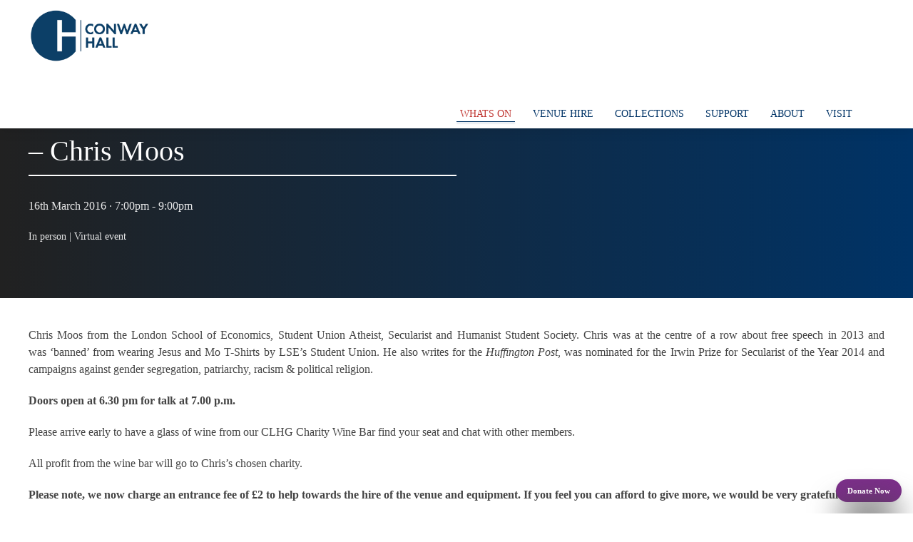

--- FILE ---
content_type: text/html; charset=UTF-8
request_url: https://www.conwayhall.org.uk/whats-on/event/from-jesus-mo-to-charlie-hebdo-chris-moos/
body_size: 18778
content:
<!DOCTYPE html><html lang="en-GB"><head><script data-no-optimize="1">var litespeed_docref=sessionStorage.getItem("litespeed_docref");litespeed_docref&&(Object.defineProperty(document,"referrer",{get:function(){return litespeed_docref}}),sessionStorage.removeItem("litespeed_docref"));</script> <meta charset="UTF-8"><meta name="viewport" content="width=device-width, initial-scale=1"><meta name="referrer" content="no-referrer-when-downgrade"><meta http-equiv="Content-Type" content="text/html; charset=utf-8"><meta http-equiv="X-UA-Compatible" content="IE=edge"><meta charset="UTF-8" /><meta name="theme-color" media="(prefers-color-scheme: light)" content="#003366"><meta name="theme-color" media="(prefers-color-scheme: dark)" content="#212121"><title>Conway Hall |   From Jesus &#038; Mo to Charlie Hebdo &#8211; Chris Moos</title><link rel="apple-touch-icon" sizes="180x180" href="/apple-touch-icon.png"><link rel="icon" type="image/png" sizes="32x32" href="/favicon-32x32.png"><link rel="icon" type="image/png" sizes="16x16" href="/favicon-16x16.png"><link rel="manifest" href="/site.webmanifest"><link rel="mask-icon" href="/safari-pinned-tab.svg" color="#093c71"><meta name="msapplication-TileColor" content="#093c71"><meta name="msapplication-TileImage" content="/mstile-144x144.png"><meta name="theme-color" content="#19232e"><title>From Jesus &amp; Mo to Charlie Hebdo - Chris Moos - Conway Hall</title> <script data-no-defer="1" data-ezscrex="false" data-cfasync="false" data-pagespeed-no-defer data-cookieconsent="ignore">var ctPublicFunctions = {"_ajax_nonce":"d2114a026d","_rest_nonce":"985f1c03aa","_ajax_url":"\/wp-admin\/admin-ajax.php","_rest_url":"https:\/\/www.conwayhall.org.uk\/wp-json\/","data__cookies_type":"alternative","data__ajax_type":"rest","data__bot_detector_enabled":"0","data__frontend_data_log_enabled":1,"cookiePrefix":"","wprocket_detected":false,"host_url":"www.conwayhall.org.uk","text__ee_click_to_select":"Click to select the whole data","text__ee_original_email":"The complete one is","text__ee_got_it":"Got it","text__ee_blocked":"Blocked","text__ee_cannot_connect":"Cannot connect","text__ee_cannot_decode":"Can not decode email. Unknown reason","text__ee_email_decoder":"CleanTalk email decoder","text__ee_wait_for_decoding":"The magic is on the way!","text__ee_decoding_process":"Please wait a few seconds while we decode the contact data."}</script> <script data-no-defer="1" data-ezscrex="false" data-cfasync="false" data-pagespeed-no-defer data-cookieconsent="ignore">var ctPublic = {"_ajax_nonce":"d2114a026d","settings__forms__check_internal":"0","settings__forms__check_external":"0","settings__forms__force_protection":0,"settings__forms__search_test":"1","settings__forms__wc_add_to_cart":"0","settings__data__bot_detector_enabled":"0","settings__sfw__anti_crawler":0,"blog_home":"https:\/\/www.conwayhall.org.uk\/","pixel__setting":"3","pixel__enabled":true,"pixel__url":"https:\/\/moderate4-v4.cleantalk.org\/pixel\/cd61de48f01cbeeaf63140cc052e1af5.gif","data__email_check_before_post":"1","data__email_check_exist_post":0,"data__cookies_type":"alternative","data__key_is_ok":true,"data__visible_fields_required":true,"wl_brandname":"Anti-Spam by CleanTalk","wl_brandname_short":"CleanTalk","ct_checkjs_key":"2b0b1e113aa22fa3c6112b5e156074895a6ec6d44d44ea539aa42b40568b465d","emailEncoderPassKey":"420eb1d5263cebb282d64fbe80671160","bot_detector_forms_excluded":"W10=","advancedCacheExists":false,"varnishCacheExists":false,"wc_ajax_add_to_cart":false}</script> <meta name="description" content="Chris Moos from the London School of Economics, Student Union Atheist, Secularist and Humanist Student Society. Chris was at the centre of a row about free speech in 2013 and was &#039;banned&#039; from wearing Jesus and Mo T-Shirts by LSE&#039;s Student Union. He also writes for the Huffington Post, was nominated for&hellip;"><meta name="robots" content="index, follow, max-snippet:-1, max-image-preview:large, max-video-preview:-1"><link rel="canonical" href="https://www.conwayhall.org.uk/whats-on/event/from-jesus-mo-to-charlie-hebdo-chris-moos/"><meta property="og:url" content="https://www.conwayhall.org.uk/whats-on/event/from-jesus-mo-to-charlie-hebdo-chris-moos/"><meta property="og:site_name" content="Conway Hall"><meta property="og:locale" content="en_GB"><meta property="og:type" content="article"><meta property="article:author" content="https://facebook.com/ConwayHallEthicalSociety/"><meta property="article:publisher" content="https://facebook.com/ConwayHallEthicalSociety/"><meta property="og:title" content="From Jesus &amp; Mo to Charlie Hebdo - Chris Moos - Conway Hall"><meta property="og:description" content="Chris Moos from the London School of Economics, Student Union Atheist, Secularist and Humanist Student Society. Chris was at the centre of a row about free speech in 2013 and was &#039;banned&#039; from wearing Jesus and Mo T-Shirts by LSE&#039;s Student Union. He also writes for the Huffington Post, was nominated for&hellip;"><meta property="og:image" content="https://www.conwayhall.org.uk/wp-content/uploads/2022/04/logo-1.png"><meta property="og:image:secure_url" content="https://www.conwayhall.org.uk/wp-content/uploads/2022/04/logo-1.png"><meta property="og:image:width" content="180"><meta property="og:image:height" content="180"><meta name="twitter:card" content="summary_large_image"><meta name="twitter:site" content="@ConwayHall"><meta name="twitter:creator" content="@ConwayHall"><meta name="twitter:title" content="From Jesus &amp; Mo to Charlie Hebdo - Chris Moos - Conway Hall"><meta name="twitter:description" content="Chris Moos from the London School of Economics, Student Union Atheist, Secularist and Humanist Student Society. Chris was at the centre of a row about free speech in 2013 and was &#039;banned&#039; from wearing Jesus and Mo T-Shirts by LSE&#039;s Student Union. He also writes for the Huffington Post, was nominated for&hellip;"><meta name="twitter:image" content="https://www.conwayhall.org.uk/wp-content/uploads/2022/04/logo-1.png"><link rel='dns-prefetch' href='//fonts.conwayhall.org.uk' /><link rel="alternate" title="oEmbed (JSON)" type="application/json+oembed" href="https://www.conwayhall.org.uk/wp-json/oembed/1.0/embed?url=https%3A%2F%2Fwww.conwayhall.org.uk%2Fwhats-on%2Fevent%2Ffrom-jesus-mo-to-charlie-hebdo-chris-moos%2F" /><link rel="alternate" title="oEmbed (XML)" type="text/xml+oembed" href="https://www.conwayhall.org.uk/wp-json/oembed/1.0/embed?url=https%3A%2F%2Fwww.conwayhall.org.uk%2Fwhats-on%2Fevent%2Ffrom-jesus-mo-to-charlie-hebdo-chris-moos%2F&#038;format=xml" /><style id='wp-img-auto-sizes-contain-inline-css' type='text/css'>img:is([sizes=auto i],[sizes^="auto," i]){contain-intrinsic-size:3000px 1500px}
/*# sourceURL=wp-img-auto-sizes-contain-inline-css */</style><style id="litespeed-ccss">:root{--wp--preset--aspect-ratio--square:1;--wp--preset--aspect-ratio--4-3:4/3;--wp--preset--aspect-ratio--3-4:3/4;--wp--preset--aspect-ratio--3-2:3/2;--wp--preset--aspect-ratio--2-3:2/3;--wp--preset--aspect-ratio--16-9:16/9;--wp--preset--aspect-ratio--9-16:9/16;--wp--preset--color--black:#000;--wp--preset--color--cyan-bluish-gray:#abb8c3;--wp--preset--color--white:#fff;--wp--preset--color--pale-pink:#f78da7;--wp--preset--color--vivid-red:#cf2e2e;--wp--preset--color--luminous-vivid-orange:#ff6900;--wp--preset--color--luminous-vivid-amber:#fcb900;--wp--preset--color--light-green-cyan:#7bdcb5;--wp--preset--color--vivid-green-cyan:#00d084;--wp--preset--color--pale-cyan-blue:#8ed1fc;--wp--preset--color--vivid-cyan-blue:#0693e3;--wp--preset--color--vivid-purple:#9b51e0;--wp--preset--gradient--vivid-cyan-blue-to-vivid-purple:linear-gradient(135deg,rgba(6,147,227,1) 0%,#9b51e0 100%);--wp--preset--gradient--light-green-cyan-to-vivid-green-cyan:linear-gradient(135deg,#7adcb4 0%,#00d082 100%);--wp--preset--gradient--luminous-vivid-amber-to-luminous-vivid-orange:linear-gradient(135deg,rgba(252,185,0,1) 0%,rgba(255,105,0,1) 100%);--wp--preset--gradient--luminous-vivid-orange-to-vivid-red:linear-gradient(135deg,rgba(255,105,0,1) 0%,#cf2e2e 100%);--wp--preset--gradient--very-light-gray-to-cyan-bluish-gray:linear-gradient(135deg,#eee 0%,#a9b8c3 100%);--wp--preset--gradient--cool-to-warm-spectrum:linear-gradient(135deg,#4aeadc 0%,#9778d1 20%,#cf2aba 40%,#ee2c82 60%,#fb6962 80%,#fef84c 100%);--wp--preset--gradient--blush-light-purple:linear-gradient(135deg,#ffceec 0%,#9896f0 100%);--wp--preset--gradient--blush-bordeaux:linear-gradient(135deg,#fecda5 0%,#fe2d2d 50%,#6b003e 100%);--wp--preset--gradient--luminous-dusk:linear-gradient(135deg,#ffcb70 0%,#c751c0 50%,#4158d0 100%);--wp--preset--gradient--pale-ocean:linear-gradient(135deg,#fff5cb 0%,#b6e3d4 50%,#33a7b5 100%);--wp--preset--gradient--electric-grass:linear-gradient(135deg,#caf880 0%,#71ce7e 100%);--wp--preset--gradient--midnight:linear-gradient(135deg,#020381 0%,#2874fc 100%);--wp--preset--font-size--small:13px;--wp--preset--font-size--medium:20px;--wp--preset--font-size--large:36px;--wp--preset--font-size--x-large:42px;--wp--preset--spacing--20:.44rem;--wp--preset--spacing--30:.67rem;--wp--preset--spacing--40:1rem;--wp--preset--spacing--50:1.5rem;--wp--preset--spacing--60:2.25rem;--wp--preset--spacing--70:3.38rem;--wp--preset--spacing--80:5.06rem;--wp--preset--shadow--natural:6px 6px 9px rgba(0,0,0,.2);--wp--preset--shadow--deep:12px 12px 50px rgba(0,0,0,.4);--wp--preset--shadow--sharp:6px 6px 0px rgba(0,0,0,.2);--wp--preset--shadow--outlined:6px 6px 0px -3px rgba(255,255,255,1),6px 6px rgba(0,0,0,1);--wp--preset--shadow--crisp:6px 6px 0px rgba(0,0,0,1)}.wpcf7 form .wpcf7-response-output{margin:2em .5em 1em;padding:.2em 1em;border:2px solid #00a0d2}.wpcf7 form.init .wpcf7-response-output{display:none}@media screen{html{font-family:-apple-system,BlinkMacSystemFont,"Segoe UI",Roboto,"Helvetica Neue",Arial,"Noto Sans",sans-serif,"Apple Color Emoji","Segoe UI Emoji","Segoe UI Symbol","Noto Color Emoji";font-size:16px;font-weight:400;line-height:1.5;-webkit-text-size-adjust:100%;background:#fff;color:#454545}body{margin:0}a{color:#1e87f0;text-decoration:none}strong{font-weight:bolder}img{vertical-align:middle}img{max-width:100%;height:auto;box-sizing:border-box}img:not([src]){min-width:1px;visibility:hidden}p,ul{margin:0 0 20px}*+p,*+ul{margin-top:20px}h1,h3{margin:0 0 20px;font-family:-apple-system,BlinkMacSystemFont,"Segoe UI",Roboto,"Helvetica Neue",Arial,"Noto Sans",sans-serif,"Apple Color Emoji","Segoe UI Emoji","Segoe UI Symbol","Noto Color Emoji";font-weight:400;color:#333;text-transform:none}h1{font-size:2.23125rem;line-height:1.2}h3{font-size:1.5rem;line-height:1.4}@media (min-width:960px){h1{font-size:2.625rem}}ul{padding-left:30px}:focus{outline:0}:focus-visible{outline:2px dotted #333}:root{--uk-breakpoint-s:640px;--uk-breakpoint-m:960px;--uk-breakpoint-l:1200px;--uk-breakpoint-xl:1600px}.uk-heading-divider{padding-bottom:calc(5px + .1em);border-bottom:calc(.2px + .05em) solid #e5e5e5}.uk-checkbox,.uk-input{box-sizing:border-box;margin:0;border-radius:0;font:inherit}.uk-input{overflow:visible}.uk-input::-moz-placeholder{opacity:1}.uk-input{-webkit-appearance:none}.uk-input{max-width:100%;width:100%;border:0 none;padding:0 10px;background:#fff;color:#454545;border:1px solid #e5e5e5}.uk-input{height:40px;vertical-align:middle;display:inline-block}.uk-input::-ms-input-placeholder{color:#e6e6e6!important}.uk-checkbox{display:inline-block;height:16px;width:16px;overflow:hidden;margin-top:-4px;vertical-align:middle;-webkit-appearance:none;-moz-appearance:none;background-color:transparent;background-repeat:no-repeat;background-position:50% 50%;border:1px solid #ccc}.uk-checkbox:checked{background-color:#036;border-color:transparent}.uk-checkbox:checked{background-image:url("data:image/svg+xml;charset=UTF-8,%3Csvg%20width%3D%2214%22%20height%3D%2211%22%20viewBox%3D%220%200%2014%2011%22%20xmlns%3D%22http%3A%2F%2Fwww.w3.org%2F2000%2Fsvg%22%3E%0A%20%20%20%20%3Cpolygon%20fill%3D%22%23fff%22%20points%3D%2212%201%205%207.5%202%205%201%205.5%205%2010%2013%201.5%22%20%2F%3E%0A%3C%2Fsvg%3E%0A")}.uk-button{margin:0;border:none;overflow:visible;font:inherit;color:inherit;text-transform:none;-webkit-appearance:none;border-radius:0;display:inline-block;box-sizing:border-box;padding:0 30px;vertical-align:middle;font-size:.875rem;line-height:38px;text-align:center;text-decoration:none;text-transform:uppercase}.uk-button::-moz-focus-inner{border:0;padding:0}.uk-button-primary{background-color:#036;color:#fff;border:1px solid transparent}.uk-button-danger{background-color:#b0251c;color:#fff;border:1px solid transparent}.uk-button-small{padding:0 15px;line-height:28px;font-size:.875rem}.uk-section-small{padding-top:40px;padding-bottom:40px}.uk-container{display:flow-root;box-sizing:content-box;max-width:1200px;margin-left:auto;margin-right:auto;padding-left:15px;padding-right:15px}@media (min-width:640px){.uk-container{padding-left:30px;padding-right:30px}}@media (min-width:960px){.uk-container{padding-left:40px;padding-right:40px}}.uk-container>:last-child{margin-bottom:0}.uk-card{position:relative;box-sizing:border-box}.uk-card-body{display:flow-root;padding:30px}@media (min-width:1200px){.uk-card-body{padding:40px}}.uk-card-body>:last-child{margin-bottom:0}.uk-card-default{background-color:#fff;color:#454545;box-shadow:0 5px 15px rgba(0,0,0,.08)}.uk-badge{box-sizing:border-box;min-width:18px;height:18px;padding:0 5px;border-radius:500px;vertical-align:middle;background:#036;color:#fff!important;font-size:11px;display:inline-flex;justify-content:center;align-items:center;line-height:0}.uk-offcanvas-bar{position:absolute;top:0;bottom:0;left:-270px;box-sizing:border-box;width:270px;padding:20px;background:#212121;overflow-y:auto;-webkit-overflow-scrolling:touch}@media (min-width:960px){.uk-offcanvas-bar{left:-350px;width:350px;padding:40px}}.uk-offcanvas-close{position:absolute;z-index:1000;top:20px;right:20px;padding:5px}:root{--uk-leader-fill-content:.}.uk-grid-small{margin-left:-15px}.uk-grid-small>*{padding-left:15px}.uk-nav{margin:0;padding:0;list-style:none}.uk-nav li>a{display:flex;align-items:center;column-gap:.25em;text-decoration:none}.uk-nav>li>a{padding:5px 0}.uk-nav-header{padding:5px 0;text-transform:uppercase;font-size:.875rem}.uk-nav-default{font-size:.875rem}.uk-nav-default>li>a{color:#e6e6e6}.uk-navbar-left,.uk-navbar-right{display:flex;align-items:center}.uk-navbar-right{margin-left:auto}.uk-navbar-nav{display:flex;margin:0;padding:0;list-style:none}.uk-navbar-left,.uk-navbar-right{flex-wrap:wrap}.uk-navbar-nav>li>a{display:flex;justify-content:center;align-items:center;column-gap:.25em;box-sizing:border-box;min-height:80px;padding:0 15px;font-size:.875rem;font-family:-apple-system,BlinkMacSystemFont,"Segoe UI",Roboto,"Helvetica Neue",Arial,"Noto Sans",sans-serif,"Apple Color Emoji","Segoe UI Emoji","Segoe UI Symbol","Noto Color Emoji";text-decoration:none}.uk-navbar-nav>li>a{color:#e6e6e6;text-transform:uppercase}.uk-iconnav{display:flex;flex-wrap:wrap;margin:0;padding:0;list-style:none;margin-left:-10px}.uk-iconnav>*{padding-left:10px}.uk-iconnav>*>a{display:flex;align-items:center;column-gap:.25em;line-height:0;color:#e6e6e6;text-decoration:none;font-size:.875rem}[class*=uk-animation-]{animation:.5s ease-out both}.uk-animation-slide-left-medium{animation-name:uk-fade,uk-slide-left-medium}.uk-animation-slide-right-medium{animation-name:uk-fade,uk-slide-right-medium}@keyframes uk-fade{0%{opacity:0}100%{opacity:1}}@keyframes uk-slide-left-medium{0%{transform:translateX(-50px)}100%{transform:translateX(0)}}@keyframes uk-slide-right-medium{0%{transform:translateX(50px)}100%{transform:translateX(0)}}[class*=uk-child-width]>*{box-sizing:border-box;width:100%}@media (min-width:960px){.uk-child-width-1-2\@m>*{width:50%}}[class*=uk-width]{box-sizing:border-box;width:100%;max-width:100%}.uk-width-1-6{width:calc(100%*1/6.001)}.uk-width-expand{flex:1;min-width:1px}@media (min-width:960px){.uk-width-1-3\@m{width:calc(100%*1/3.001)}.uk-width-expand\@m{flex:1;min-width:1px}}.uk-text-small{font-size:.875rem;line-height:1.5}.uk-text-bold{font-weight:700}.uk-text-emphasis{color:#333!important}.uk-text-primary{color:#036!important}.uk-text-right{text-align:right!important}.uk-text-justify{text-align:justify!important}.uk-background-default{background-color:#fff}.uk-background-muted{background-color:#e6e6e6}.uk-background-tertiary{background-color:#7c2e8a}[class*=uk-inline]{display:inline-block;position:relative;max-width:100%;vertical-align:middle;-webkit-backface-visibility:hidden}.uk-inline-clip{overflow:hidden}.uk-border-rounded{border-radius:5px}.uk-box-shadow-small{box-shadow:0 2px 8px rgba(0,0,0,.08)}.uk-box-shadow-medium{box-shadow:0 5px 15px rgba(0,0,0,.08)}@supports (filter:blur(0)){.uk-box-shadow-bottom{display:inline-block;position:relative;z-index:0;max-width:100%;vertical-align:middle}.uk-box-shadow-bottom:after{content:'';position:absolute;bottom:-30px;left:0;right:0;z-index:-1;height:30px;border-radius:100%;background:#444;filter:blur(20px);will-change:filter}}.uk-flex{display:flex}.uk-flex:after,.uk-flex:before{display:none}.uk-flex-column{flex-direction:column}@media (min-width:640px){.uk-flex-first\@s{order:-1}.uk-flex-last\@s{order:99}}.uk-margin-small{margin-bottom:10px}*+.uk-margin-small{margin-top:10px!important}.uk-margin-small-bottom{margin-bottom:10px!important}.uk-margin-remove-top{margin-top:0!important}.uk-padding{padding:30px}@media (min-width:1200px){.uk-padding{padding:40px}}.uk-padding-small{padding:15px}:root{--uk-position-margin-offset:0px}[class*=uk-transition-scale]{--uk-translate-x:0;--uk-translate-y:0;--uk-scale-x:1;--uk-scale-y:1;transform:translate(var(--uk-position-translate-x),var(--uk-position-translate-y)) translate(var(--uk-translate-x),var(--uk-translate-y)) scale(var(--uk-scale-x),var(--uk-scale-y));opacity:0}[class*=uk-transition-scale]{-webkit-backface-visibility:hidden}.uk-transition-scale-up{--uk-scale-x:1;--uk-scale-y:1}.uk-transition-opaque{opacity:1}@media (min-width:960px){.uk-hidden\@m{display:none!important}}@media (max-width:959px){.uk-visible\@m{display:none!important}}.uk-light,.uk-offcanvas-bar{color:rgba(255,255,255,.7)}.uk-light a,.uk-offcanvas-bar a{color:#fff}.uk-light h1{color:#fff}.uk-light .uk-heading-divider{border-bottom-color:rgba(255,255,255,.2)}.uk-offcanvas-bar .uk-nav-default>li>a{color:rgba(255,255,255,.5)}.uk-offcanvas-bar .uk-iconnav>*>a{color:rgba(255,255,255,.5)}html{color:#444}body{font-family:'Futura ND Alt Book';padding-top:100px}.uk-navbar-nav>li>a{font-family:'Futura ND Alt Medium'}strong{font-family:'Futura ND Alt Medium'}.uk-button,h1,h3{font-family:'Futura ND Alt Medium'}a{color:#093c71}.uk-navbar-nav>li>a{min-height:40px}.uk-navbar-right{max-width:650px;justify-content:flex-end}#member{position:fixed;right:1rem;bottom:1rem;padding:.75rem;height:auto;z-index:999}#member a{display:inline-block;color:#fff;font-weight:700;padding:.25rem}.custom-logo{max-height:80px;width:auto;margin:10px 0}.uk-offcanvas-bar{background:#036}#menu-mobile>li>a{color:#fff;padding:5px}.uk-navbar-nav>li>a{color:#036}.uk-navbar-nav>li>a{position:relative}.uk-navbar-nav:not(.uk-iconnav)>li>a:after{content:'';display:block;position:absolute;width:0;top:30px;left:50%;height:1.5px;background:#036;box-shadow:0 2px 2px rgba(0,51,102,.25)}.single-events .uk-navbar-nav>li.whats-on>a{color:#c03631}.single-events .uk-navbar-nav>li.whats-on>a:after{width:80%;left:10%}.single-events h1{font-size:2.5rem}.uk-light .uk-heading-divider{border-color:#fff}.uk-light,.uk-offcanvas-bar{color:rgba(255,255,255,.9)}.uk-button-small{line-height:1;padding:10px 15px}.uk-offcanvas-bar .uk-nav-default>li>a{color:rgba(255,255,255,.8)}input[type=submit],input[type=text]{border-radius:5px}.uk-section-header img{width:100%;height:auto}.uk-background-gradient{background:#212121;background:-moz-linear-gradient(90deg,#212121 0,#036 100%);background:-webkit-linear-gradient(90deg,#212121 0,#036 100%);background:linear-gradient(90deg,#212121 0,#036 100%)}.uk-ch-flex{display:flex;flex-flow:column;justify-content:center;height:100%;box-sizing:border-box}.supplementary{position:-webkit-sticky;position:sticky;top:120px}.ch-sticky{position:fixed;top:0;left:0;width:100%;height:100px;z-index:9999}.uk-further-info{font-size:1rem}.uk-footer-form .wpcf7-form .wpcf7-response-output{margin:0!important}.uk-footer-form .wpcf7-form .wpcf7-response-output{width:calc(100%*1/3.2);box-sizing:border-box;text-align:center;position:absolute;top:50%;right:0;margin-left:40px;transform:translateY(-50%);margin:3em 0 0;padding:10px;font-size:.875rem;border-radius:5px}.uk-footer-form .wpcf7 form input{margin-top:5px}@media screen and (max-width:769px){.uk-footer-form .wpcf7-form .wpcf7-response-output{width:auto;position:relative;margin:10px 0 0}}}#infoBox{display:none}.info-banner{position:fixed;left:0;bottom:0;min-width:250px;background:#fff}.searchwp-modal-form__overlay{background:rgba(0,0,0,.5);position:fixed;top:0;left:0;width:100%;height:100%;z-index:9999;display:none}.uk-search-dialog{position:absolute;top:50%;left:50%;transform:translate(-50%,-50%)}</style><link rel="preload" data-asynced="1" data-optimized="2" as="style" onload="this.onload=null;this.rel='stylesheet'" href="https://www.conwayhall.org.uk/wp-content/litespeed/ucss/753eae375099042e8b353a0d1c69d8a3.css?ver=0b38e" /><script data-optimized="1" type="litespeed/javascript" data-src="https://www.conwayhall.org.uk/wp-content/plugins/litespeed-cache/assets/js/css_async.min.js"></script> <style id='classic-theme-styles-inline-css' type='text/css'>/*! This file is auto-generated */
.wp-block-button__link{color:#fff;background-color:#32373c;border-radius:9999px;box-shadow:none;text-decoration:none;padding:calc(.667em + 2px) calc(1.333em + 2px);font-size:1.125em}.wp-block-file__button{background:#32373c;color:#fff;text-decoration:none}
/*# sourceURL=/wp-includes/css/classic-themes.min.css */</style><link data-asynced="1" as="style" onload="this.onload=null;this.rel='stylesheet'"  rel='preload' id='ch-fonts-css' href='//fonts.conwayhall.org.uk/css?family=FuturaNDAlt%3A300%2C400%2C500%2C600&#038;display=swap&#038;ver=1.1.0' type='text/css' media='screen' /><style id='searchwp-live-search-inline-css' type='text/css'>.searchwp-live-search-result .searchwp-live-search-result--title a {
  font-size: 16px;
}
.searchwp-live-search-result .searchwp-live-search-result--price {
  font-size: 14px;
}
.searchwp-live-search-result .searchwp-live-search-result--add-to-cart .button {
  font-size: 14px;
}

/*# sourceURL=searchwp-live-search-inline-css */</style> <script type="litespeed/javascript" data-src="https://www.conwayhall.org.uk/wp-includes/js/jquery/jquery.min.js" id="jquery-core-js"></script> <link rel="https://api.w.org/" href="https://www.conwayhall.org.uk/wp-json/" /><link rel='shortlink' href='https://www.conwayhall.org.uk/?p=9637' /><link rel="icon" href="https://www.conwayhall.org.uk/wp-content/uploads/2022/02/cropped-Conway-Hall-1-150x150.png" sizes="32x32" /><link rel="icon" href="https://www.conwayhall.org.uk/wp-content/uploads/2022/02/cropped-Conway-Hall-1-300x300.png" sizes="192x192" /><link rel="apple-touch-icon" href="https://www.conwayhall.org.uk/wp-content/uploads/2022/02/cropped-Conway-Hall-1-300x300.png" /><meta name="msapplication-TileImage" content="https://www.conwayhall.org.uk/wp-content/uploads/2022/02/cropped-Conway-Hall-1-300x300.png" /><style type="text/css" id="wp-custom-css">.uk-offcanvas {
	z-index: 10000;
}
conwayhall-event .uk-button {
	font-size: 0.75rem;
}
.event .uk-overlay.uk-position-top {
	padding: 0.5rem;
	text-align: right;
}
.event .uk-overlay.uk-position-top img {
	width: 42px;
	height: 20px;
}
@media screen and (max-width: 767px) {
	.uk-link-reset a, a.uk-link-reset {
		display: block;
	}
	.page-template-template-venuehire .uk-section-header.uk-height-large {
	  min-height: 100vh;
  }
}
.uk-offcanvas-flip.uk-offcanvas-container-animation .ch-sticky {
	transition: left 0.25s linear;
	left: -270px;
}
.uk-navbar-dropdown-nav label {
	display:none;
}</style><link rel="preconnect" href="https://matomo.conwayhall.org.uk"><link rel="preconnect" href="https://fonts.conwayhall.org.uk"><style>header.header-gradient {
    position: relative;
    overflow: hidden;
  }

  header.header-gradient::before {
    content: '';
    position: absolute;
    top: 0;
    left: 0;
    right: 0;
    bottom: 0;
    z-index: 0;
    background: #000000;
    background: linear-gradient(180deg,rgba(0, 0, 0, 0) 40%, rgba(0, 0, 0, 1) 100%);
  }

  .text-shadow {
    text-shadow: 0px 1px 2px rgb(0 0 0 / 80%);
  }</style><style id='global-styles-inline-css' type='text/css'>:root{--wp--preset--aspect-ratio--square: 1;--wp--preset--aspect-ratio--4-3: 4/3;--wp--preset--aspect-ratio--3-4: 3/4;--wp--preset--aspect-ratio--3-2: 3/2;--wp--preset--aspect-ratio--2-3: 2/3;--wp--preset--aspect-ratio--16-9: 16/9;--wp--preset--aspect-ratio--9-16: 9/16;--wp--preset--color--black: #000000;--wp--preset--color--cyan-bluish-gray: #abb8c3;--wp--preset--color--white: #ffffff;--wp--preset--color--pale-pink: #f78da7;--wp--preset--color--vivid-red: #cf2e2e;--wp--preset--color--luminous-vivid-orange: #ff6900;--wp--preset--color--luminous-vivid-amber: #fcb900;--wp--preset--color--light-green-cyan: #7bdcb5;--wp--preset--color--vivid-green-cyan: #00d084;--wp--preset--color--pale-cyan-blue: #8ed1fc;--wp--preset--color--vivid-cyan-blue: #0693e3;--wp--preset--color--vivid-purple: #9b51e0;--wp--preset--gradient--vivid-cyan-blue-to-vivid-purple: linear-gradient(135deg,rgb(6,147,227) 0%,rgb(155,81,224) 100%);--wp--preset--gradient--light-green-cyan-to-vivid-green-cyan: linear-gradient(135deg,rgb(122,220,180) 0%,rgb(0,208,130) 100%);--wp--preset--gradient--luminous-vivid-amber-to-luminous-vivid-orange: linear-gradient(135deg,rgb(252,185,0) 0%,rgb(255,105,0) 100%);--wp--preset--gradient--luminous-vivid-orange-to-vivid-red: linear-gradient(135deg,rgb(255,105,0) 0%,rgb(207,46,46) 100%);--wp--preset--gradient--very-light-gray-to-cyan-bluish-gray: linear-gradient(135deg,rgb(238,238,238) 0%,rgb(169,184,195) 100%);--wp--preset--gradient--cool-to-warm-spectrum: linear-gradient(135deg,rgb(74,234,220) 0%,rgb(151,120,209) 20%,rgb(207,42,186) 40%,rgb(238,44,130) 60%,rgb(251,105,98) 80%,rgb(254,248,76) 100%);--wp--preset--gradient--blush-light-purple: linear-gradient(135deg,rgb(255,206,236) 0%,rgb(152,150,240) 100%);--wp--preset--gradient--blush-bordeaux: linear-gradient(135deg,rgb(254,205,165) 0%,rgb(254,45,45) 50%,rgb(107,0,62) 100%);--wp--preset--gradient--luminous-dusk: linear-gradient(135deg,rgb(255,203,112) 0%,rgb(199,81,192) 50%,rgb(65,88,208) 100%);--wp--preset--gradient--pale-ocean: linear-gradient(135deg,rgb(255,245,203) 0%,rgb(182,227,212) 50%,rgb(51,167,181) 100%);--wp--preset--gradient--electric-grass: linear-gradient(135deg,rgb(202,248,128) 0%,rgb(113,206,126) 100%);--wp--preset--gradient--midnight: linear-gradient(135deg,rgb(2,3,129) 0%,rgb(40,116,252) 100%);--wp--preset--font-size--small: 13px;--wp--preset--font-size--medium: 20px;--wp--preset--font-size--large: 36px;--wp--preset--font-size--x-large: 42px;--wp--preset--spacing--20: 0.44rem;--wp--preset--spacing--30: 0.67rem;--wp--preset--spacing--40: 1rem;--wp--preset--spacing--50: 1.5rem;--wp--preset--spacing--60: 2.25rem;--wp--preset--spacing--70: 3.38rem;--wp--preset--spacing--80: 5.06rem;--wp--preset--shadow--natural: 6px 6px 9px rgba(0, 0, 0, 0.2);--wp--preset--shadow--deep: 12px 12px 50px rgba(0, 0, 0, 0.4);--wp--preset--shadow--sharp: 6px 6px 0px rgba(0, 0, 0, 0.2);--wp--preset--shadow--outlined: 6px 6px 0px -3px rgb(255, 255, 255), 6px 6px rgb(0, 0, 0);--wp--preset--shadow--crisp: 6px 6px 0px rgb(0, 0, 0);}:where(.is-layout-flex){gap: 0.5em;}:where(.is-layout-grid){gap: 0.5em;}body .is-layout-flex{display: flex;}.is-layout-flex{flex-wrap: wrap;align-items: center;}.is-layout-flex > :is(*, div){margin: 0;}body .is-layout-grid{display: grid;}.is-layout-grid > :is(*, div){margin: 0;}:where(.wp-block-columns.is-layout-flex){gap: 2em;}:where(.wp-block-columns.is-layout-grid){gap: 2em;}:where(.wp-block-post-template.is-layout-flex){gap: 1.25em;}:where(.wp-block-post-template.is-layout-grid){gap: 1.25em;}.has-black-color{color: var(--wp--preset--color--black) !important;}.has-cyan-bluish-gray-color{color: var(--wp--preset--color--cyan-bluish-gray) !important;}.has-white-color{color: var(--wp--preset--color--white) !important;}.has-pale-pink-color{color: var(--wp--preset--color--pale-pink) !important;}.has-vivid-red-color{color: var(--wp--preset--color--vivid-red) !important;}.has-luminous-vivid-orange-color{color: var(--wp--preset--color--luminous-vivid-orange) !important;}.has-luminous-vivid-amber-color{color: var(--wp--preset--color--luminous-vivid-amber) !important;}.has-light-green-cyan-color{color: var(--wp--preset--color--light-green-cyan) !important;}.has-vivid-green-cyan-color{color: var(--wp--preset--color--vivid-green-cyan) !important;}.has-pale-cyan-blue-color{color: var(--wp--preset--color--pale-cyan-blue) !important;}.has-vivid-cyan-blue-color{color: var(--wp--preset--color--vivid-cyan-blue) !important;}.has-vivid-purple-color{color: var(--wp--preset--color--vivid-purple) !important;}.has-black-background-color{background-color: var(--wp--preset--color--black) !important;}.has-cyan-bluish-gray-background-color{background-color: var(--wp--preset--color--cyan-bluish-gray) !important;}.has-white-background-color{background-color: var(--wp--preset--color--white) !important;}.has-pale-pink-background-color{background-color: var(--wp--preset--color--pale-pink) !important;}.has-vivid-red-background-color{background-color: var(--wp--preset--color--vivid-red) !important;}.has-luminous-vivid-orange-background-color{background-color: var(--wp--preset--color--luminous-vivid-orange) !important;}.has-luminous-vivid-amber-background-color{background-color: var(--wp--preset--color--luminous-vivid-amber) !important;}.has-light-green-cyan-background-color{background-color: var(--wp--preset--color--light-green-cyan) !important;}.has-vivid-green-cyan-background-color{background-color: var(--wp--preset--color--vivid-green-cyan) !important;}.has-pale-cyan-blue-background-color{background-color: var(--wp--preset--color--pale-cyan-blue) !important;}.has-vivid-cyan-blue-background-color{background-color: var(--wp--preset--color--vivid-cyan-blue) !important;}.has-vivid-purple-background-color{background-color: var(--wp--preset--color--vivid-purple) !important;}.has-black-border-color{border-color: var(--wp--preset--color--black) !important;}.has-cyan-bluish-gray-border-color{border-color: var(--wp--preset--color--cyan-bluish-gray) !important;}.has-white-border-color{border-color: var(--wp--preset--color--white) !important;}.has-pale-pink-border-color{border-color: var(--wp--preset--color--pale-pink) !important;}.has-vivid-red-border-color{border-color: var(--wp--preset--color--vivid-red) !important;}.has-luminous-vivid-orange-border-color{border-color: var(--wp--preset--color--luminous-vivid-orange) !important;}.has-luminous-vivid-amber-border-color{border-color: var(--wp--preset--color--luminous-vivid-amber) !important;}.has-light-green-cyan-border-color{border-color: var(--wp--preset--color--light-green-cyan) !important;}.has-vivid-green-cyan-border-color{border-color: var(--wp--preset--color--vivid-green-cyan) !important;}.has-pale-cyan-blue-border-color{border-color: var(--wp--preset--color--pale-cyan-blue) !important;}.has-vivid-cyan-blue-border-color{border-color: var(--wp--preset--color--vivid-cyan-blue) !important;}.has-vivid-purple-border-color{border-color: var(--wp--preset--color--vivid-purple) !important;}.has-vivid-cyan-blue-to-vivid-purple-gradient-background{background: var(--wp--preset--gradient--vivid-cyan-blue-to-vivid-purple) !important;}.has-light-green-cyan-to-vivid-green-cyan-gradient-background{background: var(--wp--preset--gradient--light-green-cyan-to-vivid-green-cyan) !important;}.has-luminous-vivid-amber-to-luminous-vivid-orange-gradient-background{background: var(--wp--preset--gradient--luminous-vivid-amber-to-luminous-vivid-orange) !important;}.has-luminous-vivid-orange-to-vivid-red-gradient-background{background: var(--wp--preset--gradient--luminous-vivid-orange-to-vivid-red) !important;}.has-very-light-gray-to-cyan-bluish-gray-gradient-background{background: var(--wp--preset--gradient--very-light-gray-to-cyan-bluish-gray) !important;}.has-cool-to-warm-spectrum-gradient-background{background: var(--wp--preset--gradient--cool-to-warm-spectrum) !important;}.has-blush-light-purple-gradient-background{background: var(--wp--preset--gradient--blush-light-purple) !important;}.has-blush-bordeaux-gradient-background{background: var(--wp--preset--gradient--blush-bordeaux) !important;}.has-luminous-dusk-gradient-background{background: var(--wp--preset--gradient--luminous-dusk) !important;}.has-pale-ocean-gradient-background{background: var(--wp--preset--gradient--pale-ocean) !important;}.has-electric-grass-gradient-background{background: var(--wp--preset--gradient--electric-grass) !important;}.has-midnight-gradient-background{background: var(--wp--preset--gradient--midnight) !important;}.has-small-font-size{font-size: var(--wp--preset--font-size--small) !important;}.has-medium-font-size{font-size: var(--wp--preset--font-size--medium) !important;}.has-large-font-size{font-size: var(--wp--preset--font-size--large) !important;}.has-x-large-font-size{font-size: var(--wp--preset--font-size--x-large) !important;}
/*# sourceURL=global-styles-inline-css */</style></head><body class="wp-singular events-template-default single single-events postid-9637 wp-custom-logo wp-theme-conway-hall" ><div class="mainBody" uk-filter="target: .js-filter"><div id="member" class="uk-badge uk-box-shadow-bottom uk-box-shadow-small uk-background-tertiary">
<a href="https://conwayhall.ticketsolve.com/products/donation" target="_blank">Donate Now</a></div> <script type="application/ld+json">{
	  "@context": "https://schema.org",
	  "@type": "Organization",
	  "url": "https://www.conwayhall.org.uk",
	  "logo": "https://www.conwayhall.org.uk/wp-content/uploads/2022/03/Conway-Hall-Logo.png"
	}</script> <div class="ch-sticky" role="banner"><div class="uk-background-default uk-box-shadow-medium"><div class="uk-container uk-container"><nav class="uk-navbar-container uk-navbar-default uk-navbar-transparent" uk-navbar itemscope itemtype="http://schema.org/SiteNavigationElement"><div class="uk-navbar-left">
<span title="Conway Hall">
<a href="https://www.conwayhall.org.uk/" class="custom-logo-link" rel="home"><img data-lazyloaded="1" src="[data-uri]" width="536" height="251" data-src="https://www.conwayhall.org.uk/wp-content/uploads/2022/03/Conway-Hall-Logo.png.webp" class="custom-logo" alt="Conway Hall" decoding="async" fetchpriority="high" data-srcset="https://www.conwayhall.org.uk/wp-content/uploads/2022/03/Conway-Hall-Logo.png.webp 536w, https://www.conwayhall.org.uk/wp-content/uploads/2022/03/Conway-Hall-Logo-300x140.png.webp 300w" data-sizes="(max-width: 536px) 100vw, 536px" /></a>					</span></div><div class="uk-navbar-right uk-text-right"><ul class="uk-navbar-nav uk-iconnav uk-visible@m" uk-navbar="dropbar: true"><li><a href="https://twitter.com/ConwayHall"  target="_blank" uk-icon="icon: twitter; ratio: 1" title="Twitter"></a></li><li><a href="https://facebook.com/ConwayHallEthicalSociety/"  target="_blank" uk-icon="icon: facebook; ratio: 1" title="Facebook"></a></li><li><a href="https://www.youtube.com/ConwayHall"  target="_blank" uk-icon="icon: youtube; ratio: 1" title="YouTube"></a></li><li><a href="https://www.instagram.com/conwayhall/"  target="_blank" uk-icon="icon: instagram; ratio: 1" title="instagram"></a></li><li><a href="https://www.linkedin.com/company/conwayhall/"  target="_blank" uk-icon="icon: linkedin; ratio: 1" title="LinkedIn"></a></li></ul><ul id="menu-main-menu" class="uk-navbar-nav uk-visible@m" uk-navbar-nav><li id="menu-item-4596" class="whats-on menu-item menu-item-type-post_type menu-item-object-page menu-item-4596"><a href="https://www.conwayhall.org.uk/whats-on/">Whats On</a></li><li id="menu-item-4595" class="menu-item menu-item-type-post_type menu-item-object-page menu-item-4595"><a href="https://www.conwayhall.org.uk/venue-hire/">Venue Hire</a></li><li id="menu-item-14082" class="menu-item menu-item-type-post_type menu-item-object-page menu-item-14082"><a href="https://www.conwayhall.org.uk/collections/">Collections</a></li><li id="menu-item-4599" class="support menu-item menu-item-type-post_type menu-item-object-page menu-item-4599"><a href="https://www.conwayhall.org.uk/support-us/">Support</a></li><li id="menu-item-4597" class="about menu-item menu-item-type-post_type menu-item-object-page menu-item-4597"><a href="https://www.conwayhall.org.uk/about-us/">About</a></li><li id="menu-item-4598" class="visit menu-item menu-item-type-post_type menu-item-object-page menu-item-4598"><a href="https://www.conwayhall.org.uk/visit-us/">Visit</a></li><li id="menu-item-20085" class="menu-item menu-item-type-custom menu-item-object-custom menu-item-20085"><a href="#searchwp-modal-5f4f58fd919ad160a2a2c8be72053320" data-searchwp-modal-trigger="searchwp-modal-5f4f58fd919ad160a2a2c8be72053320"><span uk-icon="search"></span></a></li></ul><ul class="uk-navbar-nav uk-hidden@m uk-light" itemscope itemtype="http://www.schema.org/SiteNavigationElement"><li itemprop="name"><a href="#off-nav" uk-toggle uk-icon="icon: menu" class="uk-text-small uk-padding-small" title="Open Menu">Menu</a></li></ul></div></nav></div></div></div><div id="off-nav" uk-offcanvas="mode: push; overlay: true; flip: true"><div class="uk-offcanvas-bar">
<button class="uk-offcanvas-close" type="button" uk-close></button><nav class="mobile-nav" itemscope itemtype="http://schema.org/SiteNavigationElement"><ul id="menu-mobile" class="uk-nav uk-main-nav uk-nav-default uk-nav-divider" uk-nav><li id="menu-item-45" class="menu-item menu-item-type-post_type menu-item-object-page menu-item-home menu-item-45"><a href="https://www.conwayhall.org.uk/">Home</a></li><li id="menu-item-48" class="whats-on menu-item menu-item-type-post_type menu-item-object-page menu-item-48"><a href="https://www.conwayhall.org.uk/whats-on/">Whats On</a></li><li id="menu-item-4452" class="menu-item menu-item-type-post_type menu-item-object-page menu-item-4452"><a href="https://www.conwayhall.org.uk/venue-hire/">Venue Hire</a></li><li id="menu-item-14087" class="menu-item menu-item-type-post_type menu-item-object-page menu-item-14087"><a href="https://www.conwayhall.org.uk/collections/">Collections</a></li><li id="menu-item-46" class="menu-item menu-item-type-post_type menu-item-object-page menu-item-46"><a href="https://www.conwayhall.org.uk/support-us/">Support</a></li><li id="menu-item-51" class="about menu-item menu-item-type-post_type menu-item-object-page menu-item-51"><a href="https://www.conwayhall.org.uk/about-us/">About</a></li><li id="menu-item-47" class="menu-item menu-item-type-post_type menu-item-object-page menu-item-47"><a href="https://www.conwayhall.org.uk/visit-us/">Visit</a></li><li id="menu-item-4616" class="menu-item menu-item-type-post_type menu-item-object-page menu-item-4616"><a href="https://www.conwayhall.org.uk/contact-us/">Contact</a></li><li id="menu-item-13312" class="menu-item menu-item-type-custom menu-item-object-custom menu-item-13312"><a href="#searchwp-modal-5f4f58fd919ad160a2a2c8be72053320" data-searchwp-modal-trigger="searchwp-modal-5f4f58fd919ad160a2a2c8be72053320">Search</a></li></ul>			<br><ul class="uk-nav uk-nav-default uk-iconnav" uk-nav><li><a href="https://twitter.com/ConwayHall"  target="_blank" uk-icon="icon: twitter; ratio: 1.5" title="Twitter"></a></li><li><a href="https://facebook.com/ConwayHallEthicalSociety/"  target="_blank" uk-icon="icon: facebook; ratio: 1.5" title="Facebook"></a></li><li><a href="https://www.youtube.com/ConwayHall"  target="_blank" uk-icon="icon: youtube; ratio: 1.5" title="YouTube"></a></li><li><a href="https://www.instagram.com/conwayhall/"  target="_blank" uk-icon="icon: instagram; ratio: 1.5" title="instagram"></a></li><li><a href="https://www.linkedin.com/company/conwayhall/"  target="_blank" uk-icon="icon: linkedin; ratio: 1.5" title="LinkedIn"></a></li></ul></nav></div></div><header class="uk-section-header uk-section-small uk-background-gradient uk-light" itemscope itemtype="http://schema.org/WPHeader"><div class="uk-container"><div></div><div class="uk-child-width-1-2@m" uk-grid uk-height-match><div class="uk-flex uk-flex-column uk-animation-slide-left-medium"><h1 class="uk-heading-divider uk-margin-remove-top">From Jesus &#038; Mo to Charlie Hebdo &#8211; Chris Moos</h1><p class="uk-margin-small">16th March 2016 · 7:00pm - 9:00pm</p><p class="uk-text-small uk-margin-small"><span uk-icon="location"></span> In person | <span uk-icon="play-circle"></span> Virtual event</p></div><div class="uk-ch-flex uk-animation-slide-right-medium"><div class="uk-inline-clip uk-transition-toggle" tabindex="0">
<img class="uk-transition-scale-up uk-transition-opaque" data-src="https://www.conwayhall.org.uk/wp-content/uploads/2022/02/Conway-Hall-Weddings-Main-Hall-Piers-Allardyce-01-scaled-1-2.jpg.webp" alt=" From Jesus &#038; Mo to Charlie Hebdo &#8211; Chris Moos" width="660" height="350" uk-img="loading: eager"></div></div></div></div></header> <script type="application/ld+json">{
		"@context": "http://schema.org",
		"@type": "WebPage",
		"name": "From Jesus &#038; Mo to Charlie Hebdo &#8211; Chris Moos",
		"description": "",
		"publisher": {
			"@type": "ProfilePage",
			"name": "Conway Hall"
		}
	}</script> <div class="uk-section-small" uk-height-viewport="expand: true"><div class="uk-container"><div uk-grid class="uk-flex"><div class="uk-width-expand@m uk-flex-first@s"><div class=""> <script type="application/ld+json">{
								"@context": "https://schema.org",
								"@type": "Event",
								"name": " From Jesus &#038; Mo to Charlie Hebdo &#8211; Chris Moos",
								"startDate": "2016-03-16 19:00:00",
								"endDate": "2016-03-16 21:00:00",
								"eventAttendanceMode": "https://schema.org/OfflineEventAttendanceMode",
								"eventStatus": "https://schema.org/EventScheduled",
								"location": {
									"@type": "Place",
									"name": "Conway Hall",
									"address": {
										"@type": "PostalAddress",
										"streetAddress": "25 Red Lion Square",
										"addressLocality": "London",
										"postalCode": "WC1R 4RL",
										"addressRegion": "",
										"addressCountry": "UK"
									}
								},
								"image": [
									""
								 ],
								"description": "Chris Moos talks about the secular struggle for freedom of expression; from Jesus &amp; Mo to Charlie Hebdo.",
								"performer": {
									"@type": "PerformingGroup",
									"name": ""
								},
								"organizer": {
									"@type": "Organization",
									"name": ""
								}
							}</script> <div class="uk-text-justify"><p>Chris Moos from the London School of Economics, Student Union Atheist, Secularist and Humanist Student Society. Chris was at the centre of a row about free speech in 2013 and was &#8216;banned&#8217; from wearing Jesus and Mo T-Shirts by LSE&#8217;s Student Union. He also writes for the <em>Huffington Post</em>, was nominated for the Irwin Prize for Secularist of the Year 2014 and campaigns against gender segregation, patriarchy, racism &amp; political religion.</p><p><strong>Doors open at 6.30 pm for talk at 7.00 p.m.</strong></p><p>Please arrive early to have a glass of wine from our CLHG Charity Wine Bar find your seat and chat with other members.</p><p>All profit from the wine bar will go to Chris&#8217;s chosen charity.</p><p><strong>Please note, we now charge an entrance fee of £2 to help towards the hire of the venue and equipment. If you feel you can afford to give more, we would be very grateful.</strong></p><p>We encourage dialogue, debate and sharing of information on the CLHG Meetup site but would ask people to keep their comments cordial. Any views expressed are those of the individual posting them and may not reflect those of the CLHG.</p></div></div></div></div></div></div><div class="uk-section-xsmall uk-footer-form uk-light"><div class="uk-container"><div class="uk-border-bottom"><div class="wpcf7 no-js" id="wpcf7-f4900-o1" lang="en-GB" dir="ltr" data-wpcf7-id="4900"><div class="screen-reader-response"><p role="status" aria-live="polite" aria-atomic="true"></p><ul></ul></div><form action="/whats-on/event/from-jesus-mo-to-charlie-hebdo-chris-moos/#wpcf7-f4900-o1" method="post" class="wpcf7-form init" aria-label="Contact form" novalidate="novalidate" data-status="init"><fieldset class="hidden-fields-container"><input type="hidden" name="_wpcf7" value="4900" /><input type="hidden" name="_wpcf7_version" value="6.1.4" /><input type="hidden" name="_wpcf7_locale" value="en_GB" /><input type="hidden" name="_wpcf7_unit_tag" value="wpcf7-f4900-o1" /><input type="hidden" name="_wpcf7_container_post" value="0" /><input type="hidden" name="_wpcf7_posted_data_hash" value="" /></fieldset><div class="" uk-grid><div class="uk-width-1-3@m"><div><p><label class="uk-form-label uk-nav-header"> Receive our What’s On emails + updates</label></p></div></div><div class="uk-width-2-3@m"><div><div class="uk-flex"><div><div><p><span class="wpcf7-form-control-wrap" data-name="your-email"><input size="40" maxlength="400" class="wpcf7-form-control wpcf7-email wpcf7-validates-as-required wpcf7-text wpcf7-validates-as-email uk-input uk-width-2-3m" aria-required="true" aria-invalid="false" placeholder="Your email" value="" type="email" name="your-email" /></span></p></div></div><div><div class="uk-position-relative"><p><input class="wpcf7-form-control wpcf7-submit has-spinner uk-button uk-button-danger" type="submit" value="Sign Up" /></p></div></div></div></div></div></div><input type="hidden" id="ct_checkjs_cf7_dd45045f8c68db9f54e70c67048d32e8" name="ct_checkjs_cf7" value="0" /><div class="wpcf7-response-output" aria-hidden="true"></div></form></div></div></div></div></div><footer class="uk-section uk-background-secondary uk-light" itemscope itemtype="https://schema.org/WPFooter"><div class="uk-container"><div class="" uk-grid><div class="uk-width-1-3@m"><p>CONWAY HALL</p><p>25 Red Lion Square,</p><p>London, WC1R 4RL</p></div><div class="uk-width-expand@m"><ul id="footer-nav" class="uk-nav uk-nav-default uk-margin-medium-bottom" uk-navbar-nav><li id="menu-item-14086" class="menu-item menu-item-type-post_type menu-item-object-page menu-item-14086"><a href="https://www.conwayhall.org.uk/contact-us/">Contact Us</a></li><li id="menu-item-4359" class="menu-item menu-item-type-post_type menu-item-object-page menu-item-4359"><a href="https://www.conwayhall.org.uk/terms-conditions/">Terms &#038; Conditions</a></li><li id="menu-item-4354" class="menu-item menu-item-type-post_type menu-item-object-page menu-item-4354"><a href="https://www.conwayhall.org.uk/privacy-policy/">Privacy Policy</a></li><li id="menu-item-4692" class="menu-item menu-item-type-post_type menu-item-object-page menu-item-4692"><a href="https://www.conwayhall.org.uk/library/">Library and Archive</a></li><li id="menu-item-4615" class="menu-item menu-item-type-post_type menu-item-object-page menu-item-4615"><a href="https://www.conwayhall.org.uk/about-us/opportunities/">Jobs</a></li></ul></div><div class="uk-width-1-3@m">
<img data-lazyloaded="1" src="[data-uri]" width="2550" height="600" data-src="https://www.conwayhall.org.uk/wp-content/uploads/2025/03/fundraising-regulator.png.webp" class="attachment-full size-full" alt="" decoding="async" loading="lazy" data-srcset="https://www.conwayhall.org.uk/wp-content/uploads/2025/03/fundraising-regulator.png.webp 2550w, https://www.conwayhall.org.uk/wp-content/uploads/2025/03/fundraising-regulator-300x71.png.webp 300w, https://www.conwayhall.org.uk/wp-content/uploads/2025/03/fundraising-regulator-1024x241.png.webp 1024w, https://www.conwayhall.org.uk/wp-content/uploads/2025/03/fundraising-regulator-768x181.png.webp 768w, https://www.conwayhall.org.uk/wp-content/uploads/2025/03/fundraising-regulator-1536x361.png.webp 1536w, https://www.conwayhall.org.uk/wp-content/uploads/2025/03/fundraising-regulator-2048x482.png.webp 2048w" data-sizes="auto, (max-width: 2550px) 100vw, 2550px" /></div></div></div><div class="uk-container uk-margin-small-top"><div class="uk-child-width-1-3@m" uk-grid><p class="uk-text-small">&copy; 1787 - 2025 Conway Hall Ethical Society.</p><p class="uk-text-small">Registered Charity no. 1156033</p><p></p></div></div></footer><div id="infoBox" class="info-banner js-info-banner uk-padding-small uk-border-rounded uk-box-shadow-small"><div id="consentAnalytics" class="uk-margin-small-bottom"><label><input type="checkbox" class="uk-checkbox" id="setConsent" name="setConsent"> We use Google Analytics to track visitor journeys. Tick this box to opt in to tracking. </label></div><p>Read more about how we use Cookies in our <a href="https://www.conwayhall.org.uk/privacy-policy/">Privacy Policy</a>.</p>
<button class="cookie-btn uk-button uk-button-primary uk-button-small">OK</button><style>#infoBox { display: none; }
	.info-banner {
		position: fixed;
		left: 0;
		bottom: 0;
		min-width: 250px;
		background: #fff;
	}</style></div><div class="uk-section-xsmall uk-box-shadow-medium uk-background-default uk-dark" id="ch-popup"><div class="uk-container"><div class="uk-inline uk-width-1-1 uk-text-right">
<a class="uk-text-large uk-link-reset" id="popupclose">&times;</a></div><div class="uk-child-width-1-2@m" uk-grid><div class="uk-inline"><h2>We need your help!</h2></div><div class="uk-inline"><p>We host talks, concerts, performances, community and social events. However, we are an independent charity and receive no funding from the government. Everything we do is dependent upon our commercial activity and the generosity of supporters like you.</p>
<a href="https://www.conwayhall.org.uk/support-us/#donate" target="_self" class="uk-button uk-button-primary uk-button-large" id="popupbutton">Donate Now</a></div></div></div></div> <script type="litespeed/javascript">const setConsent=document.getElementById('setConsent');const removeConsent=document.getElementById('analytics');const removeData=document.getElementById('analyticsData');if(localStorage.getItem('analyticsConsent')=='false'){setConsent.checked=!1;if(removeConsent!=null){document.getElementById('analyticsData').remove();document.getElementById('analyticsData').remove()}}
if(localStorage.getItem('analyticsConsent')=='true'){setConsent.checked=!0;addAnalytics()}
setConsent.addEventListener('change',function(){if(this.checked){localStorage.setItem('analyticsConsent','true');addAnalytics()}else{localStorage.setItem('analyticsConsent','false');document.getElementById('analytics').remove();document.getElementById('analyticsData').remove()}
location.reload()});document.addEventListener("DOMContentLiteSpeedLoaded",()=>{if(localStorage.getItem('analyticsConsent')===null){localStorage.setItem('analyticsConsent','true');addAnalytics()}});function addAnalytics(){var s=document.createElement('script');s.setAttribute('src','https://www.googletagmanager.com/gtag/js?id=G-DH7TXRSB0R');s.setAttribute('id','analytics');document.querySelector('.mainBody').before(s);var t=document.createElement('script');t.innerHTML=`window.dataLayer = window.dataLayer || [];
	  function gtag(){dataLayer.push(arguments);}
	  gtag('js', new Date());
	  gtag('config', 'G-DH7TXRSB0R');`
t.setAttribute('id','analyticsData');document.querySelector('.mainBody').before(t)}</script> <script type="litespeed/javascript">document.addEventListener('DOMContentLiteSpeedLoaded',function(){setTimeout(function(){if(document.querySelectorAll('[name^=ct_checkjs]').length>0){if(typeof apbct_public_sendREST==='function'&&typeof apbct_js_keys__set_input_value==='function'){apbct_public_sendREST('js_keys__get',{callback:apbct_js_keys__set_input_value})}}},0)})</script><script type="speculationrules">{"prefetch":[{"source":"document","where":{"and":[{"href_matches":"/*"},{"not":{"href_matches":["/wp-*.php","/wp-admin/*","/wp-content/uploads/*","/wp-content/*","/wp-content/plugins/*","/wp-content/themes/conway-hall/*","/*\\?(.+)"]}},{"not":{"selector_matches":"a[rel~=\"nofollow\"]"}},{"not":{"selector_matches":".no-prefetch, .no-prefetch a"}}]},"eagerness":"conservative"}]}</script> <div class="searchwp-modal-form" id="searchwp-modal-5f4f58fd919ad160a2a2c8be72053320" aria-hidden="true"><div class="searchwp-modal-form-default"><div class="searchwp-modal-form__overlay" tabindex="-1" data-searchwp-modal-form-close><div class="uk-card uk-card-default uk-card-body uk-width-1-3@m uk-border-rounded uk-box-shadow-medium uk-search-dialog" role="dialog" aria-modal="true"><form apbct-form-sign="native_search" action="/" method="get" class="uk-grid-small" uk-grid>
<label for="search" class="uk-width-1-6">Search:</label>
<input type="text" class="uk-input uk-width-expand" data-swplive="true" data-swpengine="default" data-swpconfig="default" name="s" data-swplive="true" data-swpengine="default" data-swpconfig="default" id="search" value="" autocomplete="off" aria-autocomplete="both" aria-label="When autocomplete results are available use up and down arrows to review and enter to go to the desired page. Touch device users, explore by touch or with swipe gestures." />
<input type="submit" class="uk-button uk-button-danger uk-width-1-6" value="Search" />
<input type="hidden" name="swpmfe" value="5f4f58fd919ad160a2a2c8be72053320" /></form></div></div></div><style>.searchwp-modal-form__overlay {
	background: rgba(0,0,0,0.5);
	position: fixed;
	top: 0;
	left: 0;
	width: 100%;
	height: 100%;
	z-index: 9999;
	display: none;
}
.is-open .searchwp-modal-form__overlay {
	display: block;
}
.uk-search-dialog {
	position: absolute;
	top: 50%;
	left: 50%;
	transform: translate(-50%,-50%)
}</style></div><style>.searchwp-live-search-results {
                opacity: 0;
                transition: opacity .25s ease-in-out;
                -moz-transition: opacity .25s ease-in-out;
                -webkit-transition: opacity .25s ease-in-out;
                height: 0;
                overflow: hidden;
                z-index: 9999995; /* Exceed SearchWP Modal Search Form overlay. */
                position: absolute;
                display: none;
            }

            .searchwp-live-search-results-showing {
                display: block;
                opacity: 1;
                height: auto;
                overflow: auto;
            }

            .searchwp-live-search-no-results {
                padding: 3em 2em 0;
                text-align: center;
            }

            .searchwp-live-search-no-min-chars:after {
                content: "Continue typing";
                display: block;
                text-align: center;
                padding: 2em 2em 0;
            }</style> <script type="litespeed/javascript">var _SEARCHWP_LIVE_AJAX_SEARCH_BLOCKS=!0;var _SEARCHWP_LIVE_AJAX_SEARCH_ENGINE='default';var _SEARCHWP_LIVE_AJAX_SEARCH_CONFIG='default'</script>  <script type="litespeed/javascript">var _paq=window._paq=window._paq||[];_paq.push(["setCookieDomain","*.www.conwayhall.org.uk"]);_paq.push(["setDomains",["*.www.conwayhall.org.uk"]]);_paq.push(["disableCookies"]);_paq.push(['trackPageView']);_paq.push(['trackVisibleContentImpressions']);_paq.push(['enableLinkTracking']);(function(){var u="https://matomo.conwayhall.org.uk/";_paq.push(['setTrackerUrl',u+'matomo.php']);_paq.push(['setSiteId','1']);var d=document,g=d.createElement('script'),s=d.getElementsByTagName('script')[0];g.async=!0;g.src=u+'matomo.js';s.parentNode.insertBefore(g,s)})()</script> 
<noscript><p><img referrerpolicy="no-referrer-when-downgrade" src="https://matomo.conwayhall.org.uk/matomo.php?idsite=1&rec=1" style="border:0;" alt="" /></p></noscript> <script id="wp-i18n-js-after" type="litespeed/javascript">wp.i18n.setLocaleData({'text direction\u0004ltr':['ltr']})</script> <script id="contact-form-7-js-before" type="litespeed/javascript">var wpcf7={"api":{"root":"https:\/\/www.conwayhall.org.uk\/wp-json\/","namespace":"contact-form-7\/v1"},"cached":1}</script> <script id="swp-live-search-client-js-extra" type="litespeed/javascript">var searchwp_live_search_params=[];searchwp_live_search_params={"ajaxurl":"https:\/\/www.conwayhall.org.uk\/wp-admin\/admin-ajax.php","origin_id":9637,"config":{"default":{"engine":"default","input":{"delay":300,"min_chars":3},"results":{"position":"bottom","width":"auto","offset":{"x":0,"y":5}},"spinner":{"lines":12,"length":8,"width":3,"radius":8,"scale":1,"corners":1,"color":"#424242","fadeColor":"transparent","speed":1,"rotate":0,"animation":"searchwp-spinner-line-fade-quick","direction":1,"zIndex":2000000000,"className":"spinner","top":"50%","left":"50%","shadow":"0 0 1px transparent","position":"absolute"}}},"msg_no_config_found":"No valid SearchWP Live Search configuration found!","aria_instructions":"When autocomplete results are available use up and down arrows to review and enter to go to the desired page. Touch device users, explore by touch or with swipe gestures."}</script> <script id="searchwp-modal-form-js-extra" type="litespeed/javascript">var searchwp_modal_form_params={"disableScroll":null}</script> <script data-no-optimize="1">window.lazyLoadOptions=Object.assign({},{threshold:300},window.lazyLoadOptions||{});!function(t,e){"object"==typeof exports&&"undefined"!=typeof module?module.exports=e():"function"==typeof define&&define.amd?define(e):(t="undefined"!=typeof globalThis?globalThis:t||self).LazyLoad=e()}(this,function(){"use strict";function e(){return(e=Object.assign||function(t){for(var e=1;e<arguments.length;e++){var n,a=arguments[e];for(n in a)Object.prototype.hasOwnProperty.call(a,n)&&(t[n]=a[n])}return t}).apply(this,arguments)}function o(t){return e({},at,t)}function l(t,e){return t.getAttribute(gt+e)}function c(t){return l(t,vt)}function s(t,e){return function(t,e,n){e=gt+e;null!==n?t.setAttribute(e,n):t.removeAttribute(e)}(t,vt,e)}function i(t){return s(t,null),0}function r(t){return null===c(t)}function u(t){return c(t)===_t}function d(t,e,n,a){t&&(void 0===a?void 0===n?t(e):t(e,n):t(e,n,a))}function f(t,e){et?t.classList.add(e):t.className+=(t.className?" ":"")+e}function _(t,e){et?t.classList.remove(e):t.className=t.className.replace(new RegExp("(^|\\s+)"+e+"(\\s+|$)")," ").replace(/^\s+/,"").replace(/\s+$/,"")}function g(t){return t.llTempImage}function v(t,e){!e||(e=e._observer)&&e.unobserve(t)}function b(t,e){t&&(t.loadingCount+=e)}function p(t,e){t&&(t.toLoadCount=e)}function n(t){for(var e,n=[],a=0;e=t.children[a];a+=1)"SOURCE"===e.tagName&&n.push(e);return n}function h(t,e){(t=t.parentNode)&&"PICTURE"===t.tagName&&n(t).forEach(e)}function a(t,e){n(t).forEach(e)}function m(t){return!!t[lt]}function E(t){return t[lt]}function I(t){return delete t[lt]}function y(e,t){var n;m(e)||(n={},t.forEach(function(t){n[t]=e.getAttribute(t)}),e[lt]=n)}function L(a,t){var o;m(a)&&(o=E(a),t.forEach(function(t){var e,n;e=a,(t=o[n=t])?e.setAttribute(n,t):e.removeAttribute(n)}))}function k(t,e,n){f(t,e.class_loading),s(t,st),n&&(b(n,1),d(e.callback_loading,t,n))}function A(t,e,n){n&&t.setAttribute(e,n)}function O(t,e){A(t,rt,l(t,e.data_sizes)),A(t,it,l(t,e.data_srcset)),A(t,ot,l(t,e.data_src))}function w(t,e,n){var a=l(t,e.data_bg_multi),o=l(t,e.data_bg_multi_hidpi);(a=nt&&o?o:a)&&(t.style.backgroundImage=a,n=n,f(t=t,(e=e).class_applied),s(t,dt),n&&(e.unobserve_completed&&v(t,e),d(e.callback_applied,t,n)))}function x(t,e){!e||0<e.loadingCount||0<e.toLoadCount||d(t.callback_finish,e)}function M(t,e,n){t.addEventListener(e,n),t.llEvLisnrs[e]=n}function N(t){return!!t.llEvLisnrs}function z(t){if(N(t)){var e,n,a=t.llEvLisnrs;for(e in a){var o=a[e];n=e,o=o,t.removeEventListener(n,o)}delete t.llEvLisnrs}}function C(t,e,n){var a;delete t.llTempImage,b(n,-1),(a=n)&&--a.toLoadCount,_(t,e.class_loading),e.unobserve_completed&&v(t,n)}function R(i,r,c){var l=g(i)||i;N(l)||function(t,e,n){N(t)||(t.llEvLisnrs={});var a="VIDEO"===t.tagName?"loadeddata":"load";M(t,a,e),M(t,"error",n)}(l,function(t){var e,n,a,o;n=r,a=c,o=u(e=i),C(e,n,a),f(e,n.class_loaded),s(e,ut),d(n.callback_loaded,e,a),o||x(n,a),z(l)},function(t){var e,n,a,o;n=r,a=c,o=u(e=i),C(e,n,a),f(e,n.class_error),s(e,ft),d(n.callback_error,e,a),o||x(n,a),z(l)})}function T(t,e,n){var a,o,i,r,c;t.llTempImage=document.createElement("IMG"),R(t,e,n),m(c=t)||(c[lt]={backgroundImage:c.style.backgroundImage}),i=n,r=l(a=t,(o=e).data_bg),c=l(a,o.data_bg_hidpi),(r=nt&&c?c:r)&&(a.style.backgroundImage='url("'.concat(r,'")'),g(a).setAttribute(ot,r),k(a,o,i)),w(t,e,n)}function G(t,e,n){var a;R(t,e,n),a=e,e=n,(t=Et[(n=t).tagName])&&(t(n,a),k(n,a,e))}function D(t,e,n){var a;a=t,(-1<It.indexOf(a.tagName)?G:T)(t,e,n)}function S(t,e,n){var a;t.setAttribute("loading","lazy"),R(t,e,n),a=e,(e=Et[(n=t).tagName])&&e(n,a),s(t,_t)}function V(t){t.removeAttribute(ot),t.removeAttribute(it),t.removeAttribute(rt)}function j(t){h(t,function(t){L(t,mt)}),L(t,mt)}function F(t){var e;(e=yt[t.tagName])?e(t):m(e=t)&&(t=E(e),e.style.backgroundImage=t.backgroundImage)}function P(t,e){var n;F(t),n=e,r(e=t)||u(e)||(_(e,n.class_entered),_(e,n.class_exited),_(e,n.class_applied),_(e,n.class_loading),_(e,n.class_loaded),_(e,n.class_error)),i(t),I(t)}function U(t,e,n,a){var o;n.cancel_on_exit&&(c(t)!==st||"IMG"===t.tagName&&(z(t),h(o=t,function(t){V(t)}),V(o),j(t),_(t,n.class_loading),b(a,-1),i(t),d(n.callback_cancel,t,e,a)))}function $(t,e,n,a){var o,i,r=(i=t,0<=bt.indexOf(c(i)));s(t,"entered"),f(t,n.class_entered),_(t,n.class_exited),o=t,i=a,n.unobserve_entered&&v(o,i),d(n.callback_enter,t,e,a),r||D(t,n,a)}function q(t){return t.use_native&&"loading"in HTMLImageElement.prototype}function H(t,o,i){t.forEach(function(t){return(a=t).isIntersecting||0<a.intersectionRatio?$(t.target,t,o,i):(e=t.target,n=t,a=o,t=i,void(r(e)||(f(e,a.class_exited),U(e,n,a,t),d(a.callback_exit,e,n,t))));var e,n,a})}function B(e,n){var t;tt&&!q(e)&&(n._observer=new IntersectionObserver(function(t){H(t,e,n)},{root:(t=e).container===document?null:t.container,rootMargin:t.thresholds||t.threshold+"px"}))}function J(t){return Array.prototype.slice.call(t)}function K(t){return t.container.querySelectorAll(t.elements_selector)}function Q(t){return c(t)===ft}function W(t,e){return e=t||K(e),J(e).filter(r)}function X(e,t){var n;(n=K(e),J(n).filter(Q)).forEach(function(t){_(t,e.class_error),i(t)}),t.update()}function t(t,e){var n,a,t=o(t);this._settings=t,this.loadingCount=0,B(t,this),n=t,a=this,Y&&window.addEventListener("online",function(){X(n,a)}),this.update(e)}var Y="undefined"!=typeof window,Z=Y&&!("onscroll"in window)||"undefined"!=typeof navigator&&/(gle|ing|ro)bot|crawl|spider/i.test(navigator.userAgent),tt=Y&&"IntersectionObserver"in window,et=Y&&"classList"in document.createElement("p"),nt=Y&&1<window.devicePixelRatio,at={elements_selector:".lazy",container:Z||Y?document:null,threshold:300,thresholds:null,data_src:"src",data_srcset:"srcset",data_sizes:"sizes",data_bg:"bg",data_bg_hidpi:"bg-hidpi",data_bg_multi:"bg-multi",data_bg_multi_hidpi:"bg-multi-hidpi",data_poster:"poster",class_applied:"applied",class_loading:"litespeed-loading",class_loaded:"litespeed-loaded",class_error:"error",class_entered:"entered",class_exited:"exited",unobserve_completed:!0,unobserve_entered:!1,cancel_on_exit:!0,callback_enter:null,callback_exit:null,callback_applied:null,callback_loading:null,callback_loaded:null,callback_error:null,callback_finish:null,callback_cancel:null,use_native:!1},ot="src",it="srcset",rt="sizes",ct="poster",lt="llOriginalAttrs",st="loading",ut="loaded",dt="applied",ft="error",_t="native",gt="data-",vt="ll-status",bt=[st,ut,dt,ft],pt=[ot],ht=[ot,ct],mt=[ot,it,rt],Et={IMG:function(t,e){h(t,function(t){y(t,mt),O(t,e)}),y(t,mt),O(t,e)},IFRAME:function(t,e){y(t,pt),A(t,ot,l(t,e.data_src))},VIDEO:function(t,e){a(t,function(t){y(t,pt),A(t,ot,l(t,e.data_src))}),y(t,ht),A(t,ct,l(t,e.data_poster)),A(t,ot,l(t,e.data_src)),t.load()}},It=["IMG","IFRAME","VIDEO"],yt={IMG:j,IFRAME:function(t){L(t,pt)},VIDEO:function(t){a(t,function(t){L(t,pt)}),L(t,ht),t.load()}},Lt=["IMG","IFRAME","VIDEO"];return t.prototype={update:function(t){var e,n,a,o=this._settings,i=W(t,o);{if(p(this,i.length),!Z&&tt)return q(o)?(e=o,n=this,i.forEach(function(t){-1!==Lt.indexOf(t.tagName)&&S(t,e,n)}),void p(n,0)):(t=this._observer,o=i,t.disconnect(),a=t,void o.forEach(function(t){a.observe(t)}));this.loadAll(i)}},destroy:function(){this._observer&&this._observer.disconnect(),K(this._settings).forEach(function(t){I(t)}),delete this._observer,delete this._settings,delete this.loadingCount,delete this.toLoadCount},loadAll:function(t){var e=this,n=this._settings;W(t,n).forEach(function(t){v(t,e),D(t,n,e)})},restoreAll:function(){var e=this._settings;K(e).forEach(function(t){P(t,e)})}},t.load=function(t,e){e=o(e);D(t,e)},t.resetStatus=function(t){i(t)},t}),function(t,e){"use strict";function n(){e.body.classList.add("litespeed_lazyloaded")}function a(){console.log("[LiteSpeed] Start Lazy Load"),o=new LazyLoad(Object.assign({},t.lazyLoadOptions||{},{elements_selector:"[data-lazyloaded]",callback_finish:n})),i=function(){o.update()},t.MutationObserver&&new MutationObserver(i).observe(e.documentElement,{childList:!0,subtree:!0,attributes:!0})}var o,i;t.addEventListener?t.addEventListener("load",a,!1):t.attachEvent("onload",a)}(window,document);</script><script data-no-optimize="1">window.litespeed_ui_events=window.litespeed_ui_events||["mouseover","click","keydown","wheel","touchmove","touchstart"];var urlCreator=window.URL||window.webkitURL;function litespeed_load_delayed_js_force(){console.log("[LiteSpeed] Start Load JS Delayed"),litespeed_ui_events.forEach(e=>{window.removeEventListener(e,litespeed_load_delayed_js_force,{passive:!0})}),document.querySelectorAll("iframe[data-litespeed-src]").forEach(e=>{e.setAttribute("src",e.getAttribute("data-litespeed-src"))}),"loading"==document.readyState?window.addEventListener("DOMContentLoaded",litespeed_load_delayed_js):litespeed_load_delayed_js()}litespeed_ui_events.forEach(e=>{window.addEventListener(e,litespeed_load_delayed_js_force,{passive:!0})});async function litespeed_load_delayed_js(){let t=[];for(var d in document.querySelectorAll('script[type="litespeed/javascript"]').forEach(e=>{t.push(e)}),t)await new Promise(e=>litespeed_load_one(t[d],e));document.dispatchEvent(new Event("DOMContentLiteSpeedLoaded")),window.dispatchEvent(new Event("DOMContentLiteSpeedLoaded"))}function litespeed_load_one(t,e){console.log("[LiteSpeed] Load ",t);var d=document.createElement("script");d.addEventListener("load",e),d.addEventListener("error",e),t.getAttributeNames().forEach(e=>{"type"!=e&&d.setAttribute("data-src"==e?"src":e,t.getAttribute(e))});let a=!(d.type="text/javascript");!d.src&&t.textContent&&(d.src=litespeed_inline2src(t.textContent),a=!0),t.after(d),t.remove(),a&&e()}function litespeed_inline2src(t){try{var d=urlCreator.createObjectURL(new Blob([t.replace(/^(?:<!--)?(.*?)(?:-->)?$/gm,"$1")],{type:"text/javascript"}))}catch(e){d="data:text/javascript;base64,"+btoa(t.replace(/^(?:<!--)?(.*?)(?:-->)?$/gm,"$1"))}return d}</script><script data-no-optimize="1">var litespeed_vary=document.cookie.replace(/(?:(?:^|.*;\s*)_lscache_vary\s*\=\s*([^;]*).*$)|^.*$/,"");litespeed_vary||fetch("/wp-content/plugins/litespeed-cache/guest.vary.php",{method:"POST",cache:"no-cache",redirect:"follow"}).then(e=>e.json()).then(e=>{console.log(e),e.hasOwnProperty("reload")&&"yes"==e.reload&&(sessionStorage.setItem("litespeed_docref",document.referrer),window.location.reload(!0))});</script><script data-optimized="1" type="litespeed/javascript" data-src="https://www.conwayhall.org.uk/wp-content/litespeed/js/5c60eb5a75ba2081b84865fc09b99b0c.js?ver=0b38e"></script></body></html>
<!-- Page optimized by LiteSpeed Cache @2025-12-27 22:43:19 -->

<!-- Page cached by LiteSpeed Cache 7.7 on 2025-12-27 22:43:19 -->
<!-- Guest Mode -->
<!-- QUIC.cloud CCSS loaded ✅ /ccss/9042ec221ed7d8fb92f8adb8b705edad.css -->
<!-- QUIC.cloud UCSS loaded ✅ /ucss/753eae375099042e8b353a0d1c69d8a3.css -->

--- FILE ---
content_type: text/css
request_url: https://www.conwayhall.org.uk/wp-content/litespeed/ucss/753eae375099042e8b353a0d1c69d8a3.css?ver=0b38e
body_size: 3958
content:
.wpcf7 .screen-reader-response{position:absolute;overflow:hidden;clip:rect(1px,1px,1px,1px);clip-path:inset(50%);height:1px;width:1px;margin:-1px;padding:0;border:0;word-wrap:normal!important}.wpcf7 form .wpcf7-response-output{margin:2em .5em 1em;padding:.2em 1em;border:2px solid #00a0d2}.wpcf7 form.init .wpcf7-response-output{display:none}.wpcf7-form-control-wrap{position:relative}.wpcf7 .wpcf7-submit:disabled{cursor:not-allowed}.wpcf7 input[type=email]{direction:ltr}@media screen{html{font-family:-apple-system,BlinkMacSystemFont,"Segoe UI",Roboto,"Helvetica Neue",Arial,"Noto Sans",sans-serif,"Apple Color Emoji","Segoe UI Emoji","Segoe UI Symbol","Noto Color Emoji";font-size:16px;font-weight:400;line-height:1.5;-webkit-text-size-adjust:100%;background:#fff;color:#444}body{margin:0;font-family:"Futura ND Alt Book";padding-top:100px}a{text-decoration:none;cursor:pointer}a:hover{color:#0f6ecd;text-decoration:underline}em,strong{font-family:"Futura ND Alt Medium"}strong{font-weight:bolder}em{color:#444}img{vertical-align:middle;max-width:100%;height:auto;box-sizing:border-box}img:not([src]){min-width:1px;visibility:hidden}h1,h2,p,ul{margin:0 0 20px}*+p,*+ul{margin-top:20px}h1,h2{font-family:-apple-system,BlinkMacSystemFont,"Segoe UI",Roboto,"Helvetica Neue",Arial,"Noto Sans",sans-serif,"Apple Color Emoji","Segoe UI Emoji","Segoe UI Symbol","Noto Color Emoji";font-weight:400;color:#333;text-transform:none}h1{font-size:2.23125rem;line-height:1.2}h2{font-size:1.7rem;line-height:1.3}@media (min-width:960px){h1{font-size:2.625rem}h2{font-size:2rem}}ul{padding-left:30px}:focus{outline:0}:focus:not([tabindex^="-"]){outline:2px dotted #333;outline-offset:1px}:focus:not(:focus-visible){outline:0}:focus-visible{outline:2px dotted #333}::selection{background:#39f;color:#fff;text-shadow:none}:root{--uk-breakpoint-s:640px;--uk-breakpoint-m:960px;--uk-breakpoint-l:1200px;--uk-breakpoint-xl:1600px}a.uk-link-reset{color:inherit!important;text-decoration:none!important}.uk-heading-divider{padding-bottom:calc(5px + .1em);border-bottom:calc(.2px + .05em) solid #e5e5e5}.uk-heading-line>::after,.uk-heading-line>::before{content:"";position:absolute;top:calc(50% - (calc(.2px + .05em)/2));width:2000px;border-bottom:calc(.2px + .05em) solid #e5e5e5}.uk-heading-line>::before{right:100%;margin-right:calc(5px + .3em)}.uk-heading-line>::after{left:100%;margin-left:calc(5px + .3em)}[class*=uk-list]>::before{content:"";position:relative;left:-30px;width:30px;height:1.5em;margin-bottom:-1.5em;display:list-item;list-style-position:inside;text-align:right}.uk-list-disc>::before{list-style-type:disc}.uk-list-circle>::before{list-style-type:circle}.uk-list-square>::before{list-style-type:square}.uk-list-decimal>::before{content:counter(decimal,decimal)" . "}.uk-list-hyphen>::before{content:"–  "}.uk-list-muted>::before{color:#e6e6e6!important}.uk-list-emphasis>::before{color:#333!important}.uk-list-primary>::before{color:#036!important}.uk-list-secondary>::before{color:#212121!important}.uk-list-bullet>::before{content:"";position:relative;left:-30px;width:30px;height:1.5em;margin-bottom:-1.5em;background-image:url(data:image/svg+xml;charset=UTF-8,%3Csvg%20width%3D%226%22%20height%3D%226%22%20viewBox%3D%220%200%206%206%22%20xmlns%3D%22http%3A%2F%2Fwww.w3.org%2F2000%2Fsvg%22%3E%0A%20%20%20%20%3Ccircle%20fill%3D%22%23454545%22%20cx%3D%223%22%20cy%3D%223%22%20r%3D%223%22%20%2F%3E%0A%3C%2Fsvg%3E);background-repeat:no-repeat;background-position:50% 50%}.uk-checkbox,.uk-input{box-sizing:border-box;margin:0;border-radius:0;font:inherit}.uk-input{overflow:visible;-webkit-appearance:none;max-width:100%;width:100%;padding:0 10px;background:#fff;color:#454545;border:1px solid #e5e5e5;transition:.2s ease-in-out;transition-property:color,background-color,border;height:40px;vertical-align:middle;display:inline-block}.uk-input::-moz-placeholder{opacity:1}.uk-checkbox:not(:disabled){cursor:pointer}.uk-input:focus{outline:0;background-color:#fff;color:#454545;border-color:#036}.uk-input:disabled{background-color:#e6e6e6;color:#e6e6e6;border-color:#e5e5e5}.uk-input::-ms-input-placeholder{color:#e6e6e6!important}.uk-input::placeholder{color:#e6e6e6}.uk-checkbox{display:inline-block;height:16px;width:16px;overflow:hidden;margin-top:-4px;vertical-align:middle;-webkit-appearance:none;-moz-appearance:none;background-color:#fff0;background-repeat:no-repeat;background-position:50% 50%;border:1px solid #ccc;transition:.2s ease-in-out;transition-property:background-color,border}.uk-checkbox:focus{background-color:#fff0;outline:0;border-color:#036}.uk-checkbox:checked,.uk-checkbox:indeterminate{background-color:#036;border-color:#fff0}.uk-checkbox:checked:focus,.uk-checkbox:indeterminate:focus{background-color:#001933}.uk-checkbox:checked{background-image:url(data:image/svg+xml;charset=UTF-8,%3Csvg%20width%3D%2214%22%20height%3D%2211%22%20viewBox%3D%220%200%2014%2011%22%20xmlns%3D%22http%3A%2F%2Fwww.w3.org%2F2000%2Fsvg%22%3E%0A%20%20%20%20%3Cpolygon%20fill%3D%22%23fff%22%20points%3D%2212%201%205%207.5%202%205%201%205.5%205%2010%2013%201.5%22%20%2F%3E%0A%3C%2Fsvg%3E%0A)}.uk-checkbox:indeterminate{background-image:url(data:image/svg+xml;charset=UTF-8,%3Csvg%20width%3D%2216%22%20height%3D%2216%22%20viewBox%3D%220%200%2016%2016%22%20xmlns%3D%22http%3A%2F%2Fwww.w3.org%2F2000%2Fsvg%22%3E%0A%20%20%20%20%3Crect%20fill%3D%22%23fff%22%20x%3D%223%22%20y%3D%228%22%20width%3D%2210%22%20height%3D%221%22%20%2F%3E%0A%3C%2Fsvg%3E)}.uk-checkbox:disabled{background-color:#e6e6e6;border-color:#e5e5e5}.uk-checkbox:disabled:checked{background-image:url(data:image/svg+xml;charset=UTF-8,%3Csvg%20width%3D%2214%22%20height%3D%2211%22%20viewBox%3D%220%200%2014%2011%22%20xmlns%3D%22http%3A%2F%2Fwww.w3.org%2F2000%2Fsvg%22%3E%0A%20%20%20%20%3Cpolygon%20fill%3D%22%23e6e6e6%22%20points%3D%2212%201%205%207.5%202%205%201%205.5%205%2010%2013%201.5%22%20%2F%3E%0A%3C%2Fsvg%3E%0A)}.uk-checkbox:disabled:indeterminate{background-image:url(data:image/svg+xml;charset=UTF-8,%3Csvg%20width%3D%2216%22%20height%3D%2216%22%20viewBox%3D%220%200%2016%2016%22%20xmlns%3D%22http%3A%2F%2Fwww.w3.org%2F2000%2Fsvg%22%3E%0A%20%20%20%20%3Crect%20fill%3D%22%23e6e6e6%22%20x%3D%223%22%20y%3D%228%22%20width%3D%2210%22%20height%3D%221%22%20%2F%3E%0A%3C%2Fsvg%3E)}.uk-button,.uk-form-label{color:#333;font-size:.875rem}.uk-button{margin:0;border:0;overflow:visible;font:inherit;color:inherit;-webkit-appearance:none;border-radius:0;display:inline-block;box-sizing:border-box;padding:0 30px;vertical-align:middle;line-height:38px;text-align:center;text-decoration:none;text-transform:uppercase;transition:.1s ease-in-out;transition-property:color,background-color,border-color}.uk-button:not(:disabled){cursor:pointer}.uk-button::-moz-focus-inner{border:0;padding:0}.uk-button:hover{text-decoration:none}.uk-button-danger,.uk-button-primary{background-color:#036;color:#fff;border:1px solid #fff0}.uk-button-primary:hover{background-color:#00264d;color:#fff}.uk-button-primary:active{background-color:#001933;color:#fff}.uk-button-danger{background-color:#b0251c}.uk-button-danger:hover{background-color:#9a2019;color:#fff}.uk-button-danger:active{background-color:#841c15;color:#fff}.uk-button-danger:disabled,.uk-button-primary:disabled{background-color:#fff0;color:#e6e6e6;border-color:#e5e5e5}.uk-button-large,.uk-button-small{font-size:.875rem}.uk-button-large{padding:0 40px;line-height:53px}.uk-section{display:flow-root;box-sizing:border-box;padding-top:40px;padding-bottom:40px}@media (min-width:960px){.uk-section{padding-top:70px;padding-bottom:70px}}.uk-card-body>:last-child,.uk-container>:last-child,.uk-section>:last-child{margin-bottom:0}.uk-section-xsmall{padding-top:20px;padding-bottom:20px}.uk-section-small{padding-top:40px;padding-bottom:40px}.uk-container{display:flow-root;box-sizing:content-box;max-width:1200px;margin-left:auto;margin-right:auto;padding-left:15px;padding-right:15px}@media (min-width:640px){.uk-container{padding-left:30px;padding-right:30px}}@media (min-width:960px){.uk-container{padding-left:40px;padding-right:40px}}.uk-card{position:relative;box-sizing:border-box;transition:box-shadow .1s ease-in-out}.uk-card-body{display:flow-root;padding:30px}@media (min-width:1200px){.uk-card-body{padding:40px}}.uk-card-default{background-color:#fff;color:#454545;box-shadow:0 5px 15px rgb(0 0 0/.08)}.uk-badge{box-sizing:border-box;min-width:18px;height:18px;padding:0 5px;border-radius:500px;vertical-align:middle;background:#036;color:#fff!important;font-size:11px;display:inline-flex;justify-content:center;align-items:center;line-height:0}.uk-badge:hover{text-decoration:none}.uk-offcanvas-bar{position:absolute;top:0;bottom:0;left:-270px;box-sizing:border-box;width:270px;padding:20px;background:#212121;overflow-y:auto;-webkit-overflow-scrolling:touch}@media (min-width:960px){.uk-offcanvas-bar{left:-350px;width:350px;padding:40px}}.uk-offcanvas-close{position:absolute;z-index:1000;top:20px;right:20px;padding:5px}:root{--uk-leader-fill-content:.}.uk-grid-small{margin-left:-15px}.uk-grid-small>*{padding-left:15px}.uk-nav{margin:0;padding:0;list-style:none}.uk-nav li>a{display:flex;align-items:center;column-gap:.25em;text-decoration:none}.uk-nav>li>a{padding:5px 0}.uk-nav-header{padding:5px 0;text-transform:uppercase}.uk-nav-default,.uk-nav-header{font-size:.875rem}.uk-nav-default>li>a{color:#e6e6e6}.uk-iconnav>*>a:hover,.uk-nav-default>li>a:hover,.uk-navbar-nav>li:hover>a{color:#454545}.uk-nav.uk-nav-divider>:not(.uk-nav-divider)+:not(.uk-nav-header,.uk-nav-divider){margin-top:0;padding-top:0;border-top:1px solid #e5e5e5}.uk-navbar-container>::after,.uk-navbar-container>::before{display:none!important}.uk-navbar-left,.uk-navbar-nav>li>a,.uk-navbar-right{display:flex;align-items:center}.uk-navbar-right{margin-left:auto}.uk-navbar-nav{display:flex;margin:0;padding:0;list-style:none}.uk-iconnav,.uk-navbar-left,.uk-navbar-right{flex-wrap:wrap}.uk-navbar-nav>li>a{justify-content:center;column-gap:.25em;box-sizing:border-box;padding:0 15px;font-size:.875rem;font-family:-apple-system,BlinkMacSystemFont,"Segoe UI",Roboto,"Helvetica Neue",Arial,"Noto Sans",sans-serif,"Apple Color Emoji","Segoe UI Emoji","Segoe UI Symbol","Noto Color Emoji";text-decoration:none;text-transform:uppercase;transition:.1s ease-in-out;transition-property:color,background-color;font-family:"Futura ND Alt Medium";min-height:40px;color:#036;position:relative}.uk-navbar-nav>li>a:active{color:#333}.uk-subnav-divider>::before{content:"";height:1.5em;margin-left:0;margin-right:20px;border-left:1px solid #fff0}.uk-breadcrumb>*>:hover,.uk-iconnav>*>a,.uk-pagination>*>:hover{color:#454545;text-decoration:none}.uk-dotnav>*>:hover{background-color:rgb(69 69 69/.6);border-color:#fff0}.uk-dotnav>*>:active{background-color:rgb(69 69 69/.2);border-color:#fff0}.uk-thumbnav>*>::after{content:"";position:absolute;top:0;bottom:0;left:0;right:0;background:rgb(255 255 255/.4);transition:background-color .1s ease-in-out}.uk-thumbnav>*>:hover::after,.uk-thumbnav>.uk-active>::after{background-color:#fff0}.uk-iconnav{display:flex;padding:0;list-style:none;margin:0 0 0-10px}.uk-iconnav>*{padding-left:10px}.uk-iconnav>*>a{display:flex;align-items:center;column-gap:.25em;line-height:0;color:#e6e6e6;font-size:.875rem;transition:.1s ease-in-out;transition-property:color,background-color}[class*=uk-animation-]{animation:.5s ease-out both}.uk-animation-slide-left-medium{animation-name:uk-fade,uk-slide-left-medium}.uk-animation-slide-right-medium{animation-name:uk-fade,uk-slide-right-medium}@keyframes uk-fade{0%{opacity:0}to{opacity:1}}@keyframes uk-slide-left-medium{0%{transform:translateX(-50px)}to{transform:translateX(0)}}@keyframes uk-slide-right-medium{0%{transform:translateX(50px)}to{transform:translateX(0)}}[class*=uk-child-width]>*{box-sizing:border-box;width:100%}@media (min-width:960px){.uk-child-width-1-2\@m>*{width:50%}.uk-child-width-1-3\@m>*{width:calc(100%*1/3.001)}}[class*=uk-width]{box-sizing:border-box;width:100%;max-width:100%}.uk-width-1-6{width:calc(100%*1/6.001)}.uk-width-expand{flex:1;min-width:1px}@media (min-width:960px){.uk-width-1-3\@m{width:calc(100%*1/3.001)}.uk-width-2-3\@m{width:calc(100%*2/3.001)}.uk-width-expand\@m{flex:1;min-width:1px}}.uk-text-large,.uk-text-small{font-size:.875rem;line-height:1.5}.uk-text-large{font-size:1.5rem}.uk-text-right{text-align:right!important}.uk-text-justify{text-align:justify!important}.uk-background-default{background-color:#fff}.uk-background-secondary{background-color:#212121}.uk-background-tertiary{background-color:#7c2e8a}[class*=uk-inline]{display:inline-block;position:relative;max-width:100%;vertical-align:middle;-webkit-backface-visibility:hidden}.uk-inline-clip{overflow:hidden}.uk-border-rounded,input[type=email],input[type=submit],input[type=text]{border-radius:5px}.uk-box-shadow-small{box-shadow:0 2px 8px rgb(0 0 0/.08)}.uk-box-shadow-medium{box-shadow:0 5px 15px rgb(0 0 0/.08)}@supports (filter:blur(0)){.uk-box-shadow-bottom{display:inline-block;position:relative;z-index:0;max-width:100%;vertical-align:middle}.uk-box-shadow-bottom::after{content:"";position:absolute;bottom:-30px;left:0;right:0;z-index:-1;height:30px;border-radius:100%;background:#444;filter:blur(20px);will-change:filter}}.uk-flex{display:flex}.uk-flex::after,.uk-flex::before{display:none}.uk-flex-column{flex-direction:column}@media (min-width:640px){.uk-flex-first\@s{order:-1}}.uk-margin-small{margin-bottom:10px}*+.uk-margin-small,.uk-margin-small-top{margin-top:10px!important}.uk-margin-small-bottom{margin-bottom:10px!important}.uk-margin-medium-bottom{margin-bottom:40px!important}.uk-margin-remove-top{margin-top:0!important}.uk-padding-small{padding:15px}:root{--uk-position-margin-offset:0px}.uk-position-relative{position:relative!important}:where([class*=uk-transition-scale]){--uk-position-translate-x:0;--uk-position-translate-y:0}[class*=uk-transition-scale]{--uk-translate-x:0;--uk-translate-y:0;transform:translate(var(--uk-position-translate-x),var(--uk-position-translate-y)) translate(var(--uk-translate-x),var(--uk-translate-y)) scale(var(--uk-scale-x),var(--uk-scale-y));transition:.3s ease-out;transition-property:opacity,transform,filter;opacity:0;-webkit-backface-visibility:hidden}.uk-transition-scale-up,[class*=uk-transition-scale]{--uk-scale-x:1;--uk-scale-y:1}.uk-transition-toggle .uk-transition-scale-up:focus-within,.uk-transition-toggle:focus .uk-transition-scale-up,.uk-transition-toggle:hover .uk-transition-scale-up{--uk-scale-x:1.03;--uk-scale-y:1.03;opacity:1}.uk-transition-opaque{opacity:1}@media (min-width:960px){.uk-hidden\@m{display:none!important}}@media (max-width:959px){.uk-visible\@m{display:none!important}}.uk-offcanvas-bar .uk-iconnav>*>a:hover{color:rgb(255 255 255/.7)}.uk-light a,.uk-light a:hover,.uk-light h1,.uk-offcanvas-bar a,.uk-offcanvas-bar a:hover{color:#fff}.uk-light :focus,.uk-offcanvas-bar :focus{outline-color:#fff}.uk-light :focus-visible,.uk-offcanvas-bar :focus-visible{outline-color:#fff}.uk-light .uk-heading-divider{border-bottom-color:rgb(255 255 255/.2)}.uk-card-primary.uk-card-body .uk-heading-line>::after,.uk-card-primary.uk-card-body .uk-heading-line>::before,.uk-card-primary>:not([class*=uk-card-media]) .uk-heading-line>::after,.uk-card-primary>:not([class*=uk-card-media]) .uk-heading-line>::before,.uk-card-secondary.uk-card-body .uk-heading-line>::after,.uk-card-secondary.uk-card-body .uk-heading-line>::before,.uk-card-secondary>:not([class*=uk-card-media]) .uk-heading-line>::after,.uk-card-secondary>:not([class*=uk-card-media]) .uk-heading-line>::before,.uk-light .uk-heading-line>::after,.uk-light .uk-heading-line>::before,.uk-offcanvas-bar .uk-heading-line>::after,.uk-offcanvas-bar .uk-heading-line>::before,.uk-overlay-primary .uk-heading-line>::after,.uk-overlay-primary .uk-heading-line>::before,.uk-section-primary:not(.uk-preserve-color) .uk-heading-line>::after,.uk-section-primary:not(.uk-preserve-color) .uk-heading-line>::before,.uk-section-secondary:not(.uk-preserve-color) .uk-heading-line>::after,.uk-section-secondary:not(.uk-preserve-color) .uk-heading-line>::before,.uk-tile-primary:not(.uk-preserve-color) .uk-heading-line>::after,.uk-tile-primary:not(.uk-preserve-color) .uk-heading-line>::before,.uk-tile-secondary:not(.uk-preserve-color) .uk-heading-line>::after,.uk-tile-secondary:not(.uk-preserve-color) .uk-heading-line>::before{border-bottom-color:rgb(255 255 255/.2)}.uk-card-primary.uk-card-body .uk-list-muted>::before,.uk-card-primary>:not([class*=uk-card-media]) .uk-list-muted>::before,.uk-card-secondary.uk-card-body .uk-list-muted>::before,.uk-card-secondary>:not([class*=uk-card-media]) .uk-list-muted>::before,.uk-light .uk-list-muted>::before,.uk-offcanvas-bar .uk-list-muted>::before,.uk-overlay-primary .uk-list-muted>::before,.uk-section-primary:not(.uk-preserve-color) .uk-list-muted>::before,.uk-section-secondary:not(.uk-preserve-color) .uk-list-muted>::before,.uk-tile-primary:not(.uk-preserve-color) .uk-list-muted>::before,.uk-tile-secondary:not(.uk-preserve-color) .uk-list-muted>::before{color:rgb(255 255 255/.5)!important}.uk-card-primary.uk-card-body .uk-list-emphasis>::before,.uk-card-primary.uk-card-body .uk-list-primary>::before,.uk-card-primary.uk-card-body .uk-list-secondary>::before,.uk-card-primary>:not([class*=uk-card-media]) .uk-list-emphasis>::before,.uk-card-primary>:not([class*=uk-card-media]) .uk-list-primary>::before,.uk-card-primary>:not([class*=uk-card-media]) .uk-list-secondary>::before,.uk-card-secondary.uk-card-body .uk-list-emphasis>::before,.uk-card-secondary.uk-card-body .uk-list-primary>::before,.uk-card-secondary.uk-card-body .uk-list-secondary>::before,.uk-card-secondary>:not([class*=uk-card-media]) .uk-list-emphasis>::before,.uk-card-secondary>:not([class*=uk-card-media]) .uk-list-primary>::before,.uk-card-secondary>:not([class*=uk-card-media]) .uk-list-secondary>::before,.uk-light .uk-list-emphasis>::before,.uk-light .uk-list-primary>::before,.uk-light .uk-list-secondary>::before,.uk-offcanvas-bar .uk-list-emphasis>::before,.uk-offcanvas-bar .uk-list-primary>::before,.uk-offcanvas-bar .uk-list-secondary>::before,.uk-overlay-primary .uk-list-emphasis>::before,.uk-overlay-primary .uk-list-primary>::before,.uk-overlay-primary .uk-list-secondary>::before,.uk-section-primary:not(.uk-preserve-color) .uk-list-emphasis>::before,.uk-section-primary:not(.uk-preserve-color) .uk-list-primary>::before,.uk-section-primary:not(.uk-preserve-color) .uk-list-secondary>::before,.uk-section-secondary:not(.uk-preserve-color) .uk-list-emphasis>::before,.uk-section-secondary:not(.uk-preserve-color) .uk-list-primary>::before,.uk-section-secondary:not(.uk-preserve-color) .uk-list-secondary>::before,.uk-tile-primary:not(.uk-preserve-color) .uk-list-emphasis>::before,.uk-tile-primary:not(.uk-preserve-color) .uk-list-primary>::before,.uk-tile-primary:not(.uk-preserve-color) .uk-list-secondary>::before,.uk-tile-secondary:not(.uk-preserve-color) .uk-list-emphasis>::before,.uk-tile-secondary:not(.uk-preserve-color) .uk-list-primary>::before,.uk-tile-secondary:not(.uk-preserve-color) .uk-list-secondary>::before{color:#fff!important}.uk-card-primary.uk-card-body .uk-list-bullet>::before,.uk-card-primary>:not([class*=uk-card-media]) .uk-list-bullet>::before,.uk-card-secondary.uk-card-body .uk-list-bullet>::before,.uk-card-secondary>:not([class*=uk-card-media]) .uk-list-bullet>::before,.uk-light .uk-list-bullet>::before,.uk-offcanvas-bar .uk-list-bullet>::before,.uk-overlay-primary .uk-list-bullet>::before,.uk-section-primary:not(.uk-preserve-color) .uk-list-bullet>::before,.uk-section-secondary:not(.uk-preserve-color) .uk-list-bullet>::before,.uk-tile-primary:not(.uk-preserve-color) .uk-list-bullet>::before,.uk-tile-secondary:not(.uk-preserve-color) .uk-list-bullet>::before{background-image:url(data:image/svg+xml;charset=UTF-8,%3Csvg%20width%3D%226%22%20height%3D%226%22%20viewBox%3D%220%200%206%206%22%20xmlns%3D%22http%3A%2F%2Fwww.w3.org%2F2000%2Fsvg%22%3E%0A%20%20%20%20%3Ccircle%20fill%3D%22rgba%28255,%20255,%20255,%200.7%29%22%20cx%3D%223%22%20cy%3D%223%22%20r%3D%223%22%20%2F%3E%0A%3C%2Fsvg%3E)}.uk-light .uk-input{background-color:rgb(255 255 255/.1);background-clip:padding-box}.uk-light .uk-input:focus{background-color:rgb(255 255 255/.15);color:rgb(255 255 255/.7);border-color:rgb(255 255 255/.7)}.uk-light .uk-input::-ms-input-placeholder{color:rgb(255 255 255/.5)!important}.uk-light .uk-input::placeholder{color:rgb(255 255 255/.5)}.uk-light .uk-form-label{color:#fff}.uk-offcanvas-bar .uk-iconnav>*>a{color:rgb(255 255 255/.5)}.uk-offcanvas-bar .uk-nav.uk-nav-divider>:not(.uk-nav-divider)+:not(.uk-nav-header,.uk-nav-divider){border-top-color:rgb(255 255 255/.2)}.uk-card-primary.uk-card-body .uk-breadcrumb>*>:hover,.uk-card-primary.uk-card-body .uk-pagination>*>:hover,.uk-card-primary>:not([class*=uk-card-media]) .uk-breadcrumb>*>:hover,.uk-card-primary>:not([class*=uk-card-media]) .uk-pagination>*>:hover,.uk-card-secondary.uk-card-body .uk-breadcrumb>*>:hover,.uk-card-secondary.uk-card-body .uk-pagination>*>:hover,.uk-card-secondary>:not([class*=uk-card-media]) .uk-breadcrumb>*>:hover,.uk-card-secondary>:not([class*=uk-card-media]) .uk-pagination>*>:hover,.uk-light .uk-breadcrumb>*>:hover,.uk-light .uk-pagination>*>:hover,.uk-offcanvas-bar .uk-breadcrumb>*>:hover,.uk-offcanvas-bar .uk-pagination>*>:hover,.uk-overlay-primary .uk-breadcrumb>*>:hover,.uk-overlay-primary .uk-pagination>*>:hover,.uk-section-primary:not(.uk-preserve-color) .uk-breadcrumb>*>:hover,.uk-section-primary:not(.uk-preserve-color) .uk-pagination>*>:hover,.uk-section-secondary:not(.uk-preserve-color) .uk-breadcrumb>*>:hover,.uk-section-secondary:not(.uk-preserve-color) .uk-pagination>*>:hover,.uk-tile-primary:not(.uk-preserve-color) .uk-breadcrumb>*>:hover,.uk-tile-primary:not(.uk-preserve-color) .uk-pagination>*>:hover,.uk-tile-secondary:not(.uk-preserve-color) .uk-breadcrumb>*>:hover,.uk-tile-secondary:not(.uk-preserve-color) .uk-pagination>*>:hover{color:rgb(255 255 255/.7)}.uk-card-primary.uk-card-body .uk-dotnav>*>:hover,.uk-card-primary>:not([class*=uk-card-media]) .uk-dotnav>*>:hover,.uk-card-secondary.uk-card-body .uk-dotnav>*>:hover,.uk-card-secondary>:not([class*=uk-card-media]) .uk-dotnav>*>:hover,.uk-light .uk-dotnav>*>:hover,.uk-offcanvas-bar .uk-dotnav>*>:hover,.uk-overlay-primary .uk-dotnav>*>:hover,.uk-section-primary:not(.uk-preserve-color) .uk-dotnav>*>:hover,.uk-section-secondary:not(.uk-preserve-color) .uk-dotnav>*>:hover,.uk-tile-primary:not(.uk-preserve-color) .uk-dotnav>*>:hover,.uk-tile-secondary:not(.uk-preserve-color) .uk-dotnav>*>:hover{background-color:rgb(255 255 255/.9);border-color:#fff0}.uk-card-primary.uk-card-body .uk-dotnav>*>:active,.uk-card-primary>:not([class*=uk-card-media]) .uk-dotnav>*>:active,.uk-card-secondary.uk-card-body .uk-dotnav>*>:active,.uk-card-secondary>:not([class*=uk-card-media]) .uk-dotnav>*>:active,.uk-light .uk-dotnav>*>:active,.uk-offcanvas-bar .uk-dotnav>*>:active,.uk-overlay-primary .uk-dotnav>*>:active,.uk-section-primary:not(.uk-preserve-color) .uk-dotnav>*>:active,.uk-section-secondary:not(.uk-preserve-color) .uk-dotnav>*>:active,.uk-tile-primary:not(.uk-preserve-color) .uk-dotnav>*>:active,.uk-tile-secondary:not(.uk-preserve-color) .uk-dotnav>*>:active{background-color:rgb(255 255 255/.5);border-color:#fff0}@media print{*,::after,::before{background:0 0!important;color:#000!important;box-shadow:none!important;text-shadow:none!important}a,a:visited{text-decoration:underline}img{page-break-inside:avoid;max-width:100%!important}@page{margin:.5cm}h2,p{orphans:3;widows:3}h2{page-break-after:avoid}}@font-face{font-display:swap;font-family:"Futura ND Alt Light";src:url(/wp-content/themes/fonts/FuturaNDAlt-Light.eot);src:local("fonts/Futura ND Alt Light"),local("fonts/FuturaNDAlt-Light"),url(/wp-content/themes/fonts/FuturaNDAlt-Light.eot?#iefix)format("embedded-opentype"),url(/wp-content/themes/fonts/FuturaNDAlt-Light.woff2)format("woff2"),url(/wp-content/themes/fonts/FuturaNDAlt-Light.woff)format("woff"),url(/wp-content/themes/fonts/FuturaNDAlt-Light.ttf)format("truetype"),url(/wp-content/themes/fonts/FuturaNDAlt-Light.svg#FuturaNDAlt-Light)format("svg");font-weight:300;font-style:normal;font-display:swap}@font-face{font-display:swap;font-family:"Futura ND Alt Medium";src:url(/wp-content/themes/fonts/FuturaNDAlt-Medium.eot);src:local("fonts/Futura ND Alt Medium"),local("fonts/FuturaNDAlt-Medium"),url(/wp-content/themes/fonts/FuturaNDAlt-Medium.eot?#iefix)format("embedded-opentype"),url(/wp-content/themes/fonts/FuturaNDAlt-Medium.woff2)format("woff2"),url(/wp-content/themes/fonts/FuturaNDAlt-Medium.woff)format("woff"),url(/wp-content/themes/fonts/FuturaNDAlt-Medium.ttf)format("truetype"),url(/wp-content/themes/fonts/FuturaNDAlt-Medium.svg#FuturaNDAlt-Medium)format("svg");font-weight:500;font-style:normal;font-display:swap}@font-face{font-display:swap;font-family:"Futura ND Alt Book";src:url(/wp-content/themes/fonts/FuturaNDAlt-Book.eot);src:local("fonts/Futura ND Alt Book"),local("fonts/FuturaNDAlt-Book"),url(/wp-content/themes/fonts/FuturaNDAlt-Book.eot?#iefix)format("embedded-opentype"),url(/wp-content/themes/fonts/FuturaNDAlt-Book.woff2)format("woff2"),url(/wp-content/themes/fonts/FuturaNDAlt-Book.woff)format("woff"),url(/wp-content/themes/fonts/FuturaNDAlt-Book.ttf)format("truetype"),url(/wp-content/themes/fonts/FuturaNDAlt-Book.svg#FuturaNDAlt-Book)format("svg");font-weight:400;font-style:normal;font-display:swap}.uk-button,h1,h2{font-family:"Futura ND Alt Medium"}a{color:#093c71}#ch-popup{position:fixed;width:100%;bottom:-100%;z-index:5;opacity:0;transition:bottom 1s ease-in-out,opacity 1s ease-in-out}.uk-navbar-right{max-width:650px;justify-content:flex-end}#member{position:fixed;right:1rem;bottom:1rem;padding:.75rem;height:auto;z-index:999}#member a{display:inline-block;color:#fff;font-weight:700;padding:.25rem}.custom-logo{max-height:80px;width:auto;margin:10px 0}.uk-offcanvas-bar{background:#036}#menu-mobile>li>a{color:#fff;padding:5px}.single-events .uk-navbar-nav>li.whats-on>a,.uk-navbar-nav>li>a:hover{color:#c03631}.uk-navbar-nav:not(.uk-iconnav)>li>a::after{content:"";display:block;position:absolute;width:0;top:30px;left:50%;height:1.5px;background:#036;box-shadow:0 2px 2px rgb(0 51 102/.25);transition:width .2s linear,left .2s linear}.single-events .uk-navbar-nav>li.whats-on>a::after,.uk-navbar-nav>li>a:hover::after{width:80%;left:10%}.single-events h1{font-size:2.5rem}.uk-light .uk-heading-divider{border-color:#fff}.uk-subnav-divider.uk-events-subnav>::before{margin-right:10px}footer .uk-nav.uk-nav-default{font-size:1rem;text-transform:uppercase}footer .uk-nav.uk-nav-default>li>a{padding:0 0 10px}footer img{max-width:250px;height:auto}footer p{margin-top:0!important;margin-bottom:10px!important}footer .uk-text-small{font-size:.725rem}.uk-light,.uk-offcanvas-bar{color:rgb(255 255 255/.9)}.uk-button-small{line-height:1;padding:10px 15px}.uk-light .uk-nav-default>li>a,.uk-offcanvas-bar .uk-nav-default>li>a{color:rgb(255 255 255/.8)}.uk-light .uk-nav-default>li>a:hover,.uk-offcanvas-bar .uk-nav-default>li>a:hover{color:rgb(255 255 255/.95)}.uk-light .uk-input{color:rgb(255 255 255/.7);border-color:rgb(255 255 255/.4)}.uk-section-header img{width:100%;height:auto}.uk-background-gradient{background:#212121;background:-moz-linear-gradient(90deg,#212121 0,#036 100%);background:-webkit-linear-gradient(90deg,#212121 0,#036 100%);background:linear-gradient(90deg,#212121 0,#036 100%)}.uk-ch-flex{display:flex;flex-flow:column;justify-content:center;height:100%;box-sizing:border-box}.ch-sticky{position:fixed;top:0;left:0;width:100%;height:100px;z-index:9999;transition:transform .4s}.uk-footer-form{background-color:#212121;padding:30px 0 0!important}.uk-border-bottom{padding-bottom:30px}.uk-footer-form .uk-container{border-bottom:2px solid #fff}.uk-footer-form .uk-nav-header{font-size:1rem}.uk-footer-form .wpcf7-form .wpcf7-response-output{width:calc(100%*1/3.2);box-sizing:border-box;text-align:center;position:absolute;top:50%;right:0;transform:translateY(-50%);margin:0!important;padding:10px;font-size:.875rem;border-radius:5px}.uk-footer-form .wpcf7-form{position:relative}.uk-footer-form .wpcf7 form input{margin-top:5px}.uk-footer-form .wpcf7 form .uk-nav-header{display:block;margin-top:6px}@media screen and (max-width:769px){.uk-footer-form .wpcf7-form{display:block}.uk-footer-form .wpcf7-form .wpcf7-response-output{width:auto;position:relative;margin:10px 0 0}}}